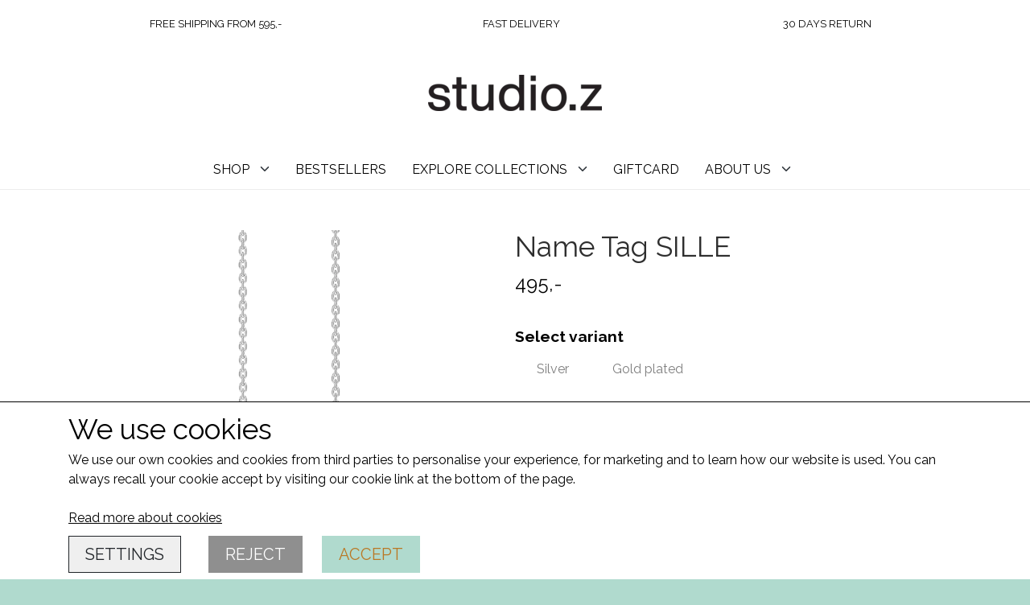

--- FILE ---
content_type: text/html; charset=UTF-8
request_url: https://www.studioz.dk/item/name-tag-sille
body_size: 19693
content:
<!DOCTYPE html>
<html lang="en-EU">
	<head><meta name="google-site-verification" content="36gn-rdtVO5YeGL2J18MAh8phyBkuPeISM5p6fqeH20" />
<meta name="google-site-verification" content="bH40kgDd8xXx0cl_4EzYtnuACb_d3-Wwapx2LCDGMUM" /><meta name="generator" content="ideal.shop"><meta charset="utf-8">
					<meta name="description" content="Name necklace from Studio Z Jewellery - make your own or find your name among the selection of 50 different names. A personalized piece of jewellery to delight yourself or a loved one.">
							<meta name="viewport" content="width=device-width, initial-scale=1">
				<meta property="og:type" content="website">
					<meta property="og:title" content="Name Tag SILLE | Studio Z">
					<meta property="og:image" content="https://cdn-main.ideal.shop/images/by_hash/ede91e442c2d776e8a958bb614a88273528a2fb1026a0d46267dd15cf141016e/1200-0/8120-SILLE.png">
					<meta property="og:url" content="https://www.studioz.dk/item/name-tag-sille">
					<meta property="og:image:width" content="737">
					<meta property="og:image:height" content="737">
				<meta property="og:locale" content="en-EU">
					<link rel="canonical" href="https://www.studioz.dk/item/name-tag-sille">
							<link 
	rel="alternate"
	hreflang="da-DK"
	href="https://www.studioz.dk/vare/name-tag-sille" />
<link 
	rel="alternate"
	hreflang="en"
	href="https://www.studioz.dk/item/name-tag-sille" />

				
	<link rel="shortcut icon" type="image/x-icon" href="https://cdn-main.ideal.shop/images/by_hash/005472f525c07eb2de07d3a4ae1811f485a0565a45e803da2f147fa0db60a1ec/180-180/Favoritikon_2025.png">
	<link rel="apple-touch-icon" href="https://cdn-main.ideal.shop/images/by_hash/005472f525c07eb2de07d3a4ae1811f485a0565a45e803da2f147fa0db60a1ec/180-180/Favoritikon_2025.png">
	<link rel="apple-touch-icon" sizes="57x57" href="https://cdn-main.ideal.shop/images/by_hash/005472f525c07eb2de07d3a4ae1811f485a0565a45e803da2f147fa0db60a1ec/57-57/Favoritikon_2025.png">
	<link rel="apple-touch-icon" sizes="60x60" href="https://cdn-main.ideal.shop/images/by_hash/005472f525c07eb2de07d3a4ae1811f485a0565a45e803da2f147fa0db60a1ec/60-60/Favoritikon_2025.png">
	<link rel="apple-touch-icon" sizes="72x72" href="https://cdn-main.ideal.shop/images/by_hash/005472f525c07eb2de07d3a4ae1811f485a0565a45e803da2f147fa0db60a1ec/72-72/Favoritikon_2025.png">
	<link rel="apple-touch-icon" sizes="76x76" href="https://cdn-main.ideal.shop/images/by_hash/005472f525c07eb2de07d3a4ae1811f485a0565a45e803da2f147fa0db60a1ec/76-76/Favoritikon_2025.png">
	<link rel="apple-touch-icon" sizes="114x114" href="https://cdn-main.ideal.shop/images/by_hash/005472f525c07eb2de07d3a4ae1811f485a0565a45e803da2f147fa0db60a1ec/114-114/Favoritikon_2025.png">
	<link rel="apple-touch-icon" sizes="180x180" href="https://cdn-main.ideal.shop/images/by_hash/005472f525c07eb2de07d3a4ae1811f485a0565a45e803da2f147fa0db60a1ec/180-180/Favoritikon_2025.png">
	<link rel="apple-touch-icon" sizes="228x228" href="https://cdn-main.ideal.shop/images/by_hash/005472f525c07eb2de07d3a4ae1811f485a0565a45e803da2f147fa0db60a1ec/228-228/Favoritikon_2025.png">
	
		<title>Name Tag SILLE | Studio Z</title>

				<style>
		@media screen and (min-width: 0px) and (max-width: 575px)
		{
			body.preload *{visibility: hidden; !important}
			body.preload #preload-spinner{display: block !important;}
		}
	
		@media screen and (min-width: 576px) and (max-width: 767px)
		{
			body.preload *{visibility: hidden; !important}
			body.preload #preload-spinner{display: block !important;}
		}
	
		@media screen and (min-width: 768px) and (max-width: 991px)
		{
			body.preload *{visibility: hidden; !important}
			body.preload #preload-spinner{display: block !important;}
		}
	
		@media screen and (min-width: 992px) and (max-width: 1199px)
		{
			body.preload *{visibility: hidden; !important}
			body.preload #preload-spinner{display: block !important;}
		}
	
		@media screen and (min-width: 1200px) and (max-width: 1399px)
		{
			body.preload *{visibility: hidden; !important}
			body.preload #preload-spinner{display: block !important;}
		}
	
		@media screen and (min-width: 1400px)
		{
			body.preload *{visibility: hidden; !important}
			body.preload #preload-spinner{display: block !important;}
		}
	</style>
		
		
		
		
				
		

					<link href="https://fonts.googleapis.com/css2?family=Barlow:ital,wght@0,400;0,700&family=Crimson%20Pro:ital,wght@0,400;0,700&family=Proza%20Libre:ital,wght@0,400;0,700&family=Raleway:ital,wght@0,400;0,700&family=STIX%20Two%20Text:ital,wght@0,400;0,700&display=swap" rel="stylesheet">
				<script>
	"use strict";
	const SITE_MODE								= 'live';
	const HTTP_RESPONSE_CODE_INITIAL_REQUEST	= 200;
	const DISPLAY_WITH_VAT 						= true;
	const BROWSER_BEST_COMPRESSION_SUPPORTED 	= 'br'; 	const CDN_RESOURCES_MOD_CHECK_HASH 			= 'c939f949c27b99d5'; 	const BASKET_MINIMAL_CHECKOUT 				= true;
	const HOW_TO_WRITE_PRICES 					= {"identifier":",-","identifier_position":"after","space_or_nospace":"nospace","decimals":"show-at-least-0","decimal_separator":",","thousands_separator":"."};
	const CDN_TO_USE_HOSTNAME					= 'cdn-main.ideal.shop';
	const CDN_LARGE_FILES_TO_USE_HOSTNAME		= 'cdn-main.ideal.shop';
	let POPSTATE_LAST_USED 						= performance.now();
	let HISTORY_NAVIGATION_LAST 				= performance.now();
	const MONTHS_TRANSLATED_ARRAY 				= {"1":"January","2":"February","3":"March","4":"April","5":"May","6":"June","7":"July","8":"August","9":"September","10":"October","11":"November","12":"December"};
	let CLIENT_CONNECTION_SPEED = 'slow';
	document.addEventListener('DOMContentLoaded', function(){
		if(performance.now() < 1250)
		{
			CLIENT_CONNECTION_SPEED = 'fast';
		}
	});if(typeof(GLOBAL_DEBUG_JS_USER_SCRIPT_ACTIVE) === "undefined")
	{
		var GLOBAL_DEBUG_JS_USER_SCRIPT_ACTIVE = false;
	}
</script>		<link href="https://cdn-main.ideal.shop/combined/css/by_name/00cb8a0ed31fb83f9d4a49085d0934fb6a1ea776b9a7de7207550d1765035703.min.br.css" rel="stylesheet" type="text/css" crossorigin>
<script type="text/javascript" src="https://cdn-main.ideal.shop/combined/js/by_name/2248aa300f713ea9d310ee93596ab9ae4205fdf57b182fa6c81acca7aaa62a26.min.br.js" crossorigin></script><script>
	window.dataLayer = window.dataLayer || [];
	function gtag(){dataLayer.push(arguments);}
	gtag('consent', 'default', {
		'ad_storage': 'denied',
		'ad_user_data': 'denied',
		'ad_personalization': 'denied',
		'analytics_storage': 'denied',
		'wait_for_update': 500
	});
</script>
<script async src="https://www.googletagmanager.com/gtag/js?id=G-JXKZVBL4MG"></script>
<script>
  "use strict";
  window.dataLayer = window.dataLayer || [];
  function gtag(){dataLayer.push(arguments);}
  gtag('js', new Date());
  	gtag('config', 'G-JXKZVBL4MG');	gtag('config', 'AW-10903060660');
</script>
		<script>
			!function(){if(!window.klaviyo){window._klOnsite=window._klOnsite||[];try{window.klaviyo=new Proxy({},{get:function(n,i){return"push"===i?function(){var n;(n=window._klOnsite).push.apply(n,arguments)}:function(){for(var n=arguments.length,o=new Array(n),w=0;w<n;w++)o[w]=arguments[w];var t="function"==typeof o[o.length-1]?o.pop():void 0,e=new Promise((function(n){window._klOnsite.push([i].concat(o,[function(i){t&&t(i),n(i)}]))}));return e}}})}catch(n){window.klaviyo=window.klaviyo||[],window.klaviyo.push=function(){var n;(n=window._klOnsite).push.apply(n,arguments)}}}}();		
		</script>
		
				
				
				
				
				
				
				
				
				
				
				
				
				
				
				
				
				
				
				
				
				
				
				
				
				
				
				
				
				
				
				
				
				
				
				
				
				
				
				
				
				
				
				
				
				
				
				
				
				
				
				
				
				
				
				
				
				
				
				
				
				
				
				
				
				
				
				
				
				
				
				
				
				
				
				
				
				
				
				
				
				
				
				
				
				
				
				
				
				
				
				
				
				
				
				
				
				
				
				
				
				
				
				
				
				
				
				
				
				
				
				
				
				
				
				
				
				
				
				
				
				
				
				
				
				
				
				
				<script src="https://cdn-main.ideal.shop/public_js/live/debug.min.br.js?m=c939f949c27b99d5" crossorigin></script>
		<link id="custom-css-stylesheet" href="https://cdn-main.ideal.shop/combined/css/live/3964/985ee10facbdb59e.min.br.css" rel="stylesheet" crossorigin>
		
<script id="custom-js-script">
	"use strict";
	window.addEventListener('load', function(){
		window._g_item_page_image_hover_zoom_type = 'disabled';window.chat_support_icon = 'bx:bx-chat';		
	});
</script>

<script type="text/javascript">
	"use strict";
	window.language_for_t = 'en-EU'; // Used for the function _t
	window.ss_build_timestamp = '351'; // Sending build timestamp to JS
	window._g_shop_currency_iso = 'dkk';
	window._g_site_mode = "live";
	window.dataLayer = window.dataLayer || []; // Making sure dataLayer exists
</script>
<style>

.item-page .characteristics .characteristic .title, .item-page .characteristics .characteristic .value {
padding: 5px 10px !important;
}

  /* Global */

  /* This makes sure the current language is aligned with the arrow  */
  .language-selector[data-type="flags"] .head {
    align-items: center;
  }

  /* This sets the title. There's some javascript that sets the title attribute on page load, else this wont work. */
  .language-selector[data-type="flags"] .head::before {
    content: attr(title)
  }

  /* This adds the arrow icon to the language dropdown */
  .language-selector[data-type="flags"] .head::after {
    background-image: url("data:image/svg+xml,%3csvg xmlns='http://www.w3.org/2000/svg' viewBox='0 0 16 16'%3e%3cpath fill='none' stroke='%23343a40' stroke-linecap='round' stroke-linejoin='round' stroke-width='2' d='M2 5l6 6 6-6'/%3e%3c/svg%3e");
    background-repeat: no-repeat;
    background-size: 12px;
    background-position: center center;
    content: "";
    display: inline-block;
    width: 12px;
    height: 12px;
    margin-left: 5px;
  }

  /* This removes the flag from the language selector */
  .language-selector[data-type="flags"] .head img {
    display: none;
  }

  /* Remove flags from the language selector dropdown */
  .language-selector[data-type="flags"] .dropdown .language img {
    display: none
  }

  /* Add the language name instead of flag in the dropdown */
  .language-selector[data-type="flags"] .dropdown .language::after {
    content: attr(title);
  }

  /* This removes the default arrow from the currency selector and adds the custom one */
  [data-module-block-type="mini_menu"] .currency-selector select {
    -moz-appearance: none;
    -webkit-appearance: none;
    appearance: none;
    background-image: url("data:image/svg+xml,%3csvg xmlns='http://www.w3.org/2000/svg' viewBox='0 0 16 16'%3e%3cpath fill='none' stroke='%23343a40' stroke-linecap='round' stroke-linejoin='round' stroke-width='2' d='M2 5l6 6 6-6'/%3e%3c/svg%3e") !important;
    background-repeat: no-repeat;
    background-size: 12px;
    background-position: center right;
    padding-right: 16px;
    background-color: transparent !important;
  }

  /* Top menu*/

  /* Add a new standard arrow down instead of default SVG icon */
  .ss-dropdown-indicator::after,
  .dropdown-mm-indicator::after {
    background-image: url("data:image/svg+xml,%3csvg xmlns='http://www.w3.org/2000/svg' viewBox='0 0 16 16'%3e%3cpath fill='none' stroke='%23343a40' stroke-linecap='round' stroke-linejoin='round' stroke-width='2' d='M2 5l6 6 6-6'/%3e%3c/svg%3e");
    background-repeat: no-repeat;
    background-size: 12px;
    background-position: center center;
    content: "";
    display: inline-block;
    width: 12px;
    height: 12px;
    margin-left: 5px;
  }

  /* Remove default SVG icon */
  .ss-dropdown-indicator svg,
  .dropdown-mm-indicator svg {
    display: none;
  }

  /* Category page */
  body[data-page-type="item_category"] {

    /* No border for filter dropdown and sorting dropdown */
    .category-filters,
    .category-item-sorting-dropdown {
      border: 0;
    }

    /* Make sorting dropdown width auto so it doesnt take up 100% width */
    .form-select.category-item-sorting-dropdown {
      width: auto;
    }

    /* No border for the 'show filters' button */
    .filters-show-button {
      border: 0;
    }

    @media screen and (max-width: 767.98px) {

      /* Make filter dropdown on mobile display block instead of default flex */
      .category-filters:has(.filters-show-button) {
        display: block;
      }

      .category-filters .filter,
      .category-filters .filter .title,
      .filters-show-button {
        text-align: left;
        padding-left: 0;
        width: fit-content;
      }

      .category-item-pagination-container.top .category-item-sorting-dropdown {
        margin-left: 0;
        padding-left: 0;
      }
    }

    /* Hide range filter inputs (sliders) */
    .category-filter-select-from,
    .category-filter-select-to {
      display: none;
    }

    /* Hide pagination area on top of the page */
    .category-item-pagination-container.top .pagination-area {
      display: none;
    }

    /* No border for pagination buttons in the bottom of the page */
    .category-item-pagination-container.bottom .page-numbers {
      border: 0;
    }

    /* Make filter dropdown title lighter */
    .category-filters .filter .title {
      font-weight: 400;
    }

    /* Remove SVG icons from filter dropdown */
    .category-filters .filter .title svg {
      display: none;
    }

    /* And add custom filter dropdown arrow */
    .category-filters .filter .title::after {
      background-image: url("data:image/svg+xml,%3csvg xmlns='http://www.w3.org/2000/svg' viewBox='0 0 16 16'%3e%3cpath fill='none' stroke='%23343a40' stroke-linecap='round' stroke-linejoin='round' stroke-width='2' d='M2 5l6 6 6-6'/%3e%3c/svg%3e");
      background-repeat: no-repeat;
      background-size: 12px;
      background-position: center center;
      content: "";
      display: inline-block;
      width: 12px;
      height: 12px;
      margin-left: 5px;
    }

    /* Remove SVG icons from pagination buttons */
    .page-numbers svg {
      display: none;
    }

    /* Next and Previous buttons on category pages */
    .page-numbers.next::after,
    .page-numbers.prev::before {
      background-image: url("data:image/svg+xml,%3csvg xmlns='http://www.w3.org/2000/svg' viewBox='0 0 16 16'%3e%3cpath fill='none' stroke='%23343a40' stroke-linecap='round' stroke-linejoin='round' stroke-width='2' d='M2 5l6 6 6-6'/%3e%3c/svg%3e");
      background-repeat: no-repeat;
      background-size: 12px;
      background-position: center center;
      content: "";
      display: inline-block;
      width: 12px;
      height: 12px;
    }

    .page-numbers.next::after {
      margin-left: 5px;
      transform: rotate(270deg);
    }

    .page-numbers.prev::before {
      margin-right: 5px;
      transform: rotate(90deg);
    }

  }

  /* Product page */
  body[data-page-type="item"] {

  .faq-box-arrow svg {
    display: none;
  }

  /* Add custom FAQ box arrow */
  .faq-box-arrow::after {
    background-image: url("data:image/svg+xml,%3csvg xmlns='http://www.w3.org/2000/svg' viewBox='0 0 16 16'%3e%3cpath fill='none' stroke='%23343a40' stroke-linecap='round' stroke-linejoin='round' stroke-width='2' d='M2 5l6 6 6-6'/%3e%3c/svg%3e");
    background-repeat: no-repeat;
    background-size: 12px;
    background-position: center;
    content: "";
    display: inline-block;
    width: 12px;
    height: 12px;
    transition: all 300ms ease;
    transform-origin: center;
  }

  .faq-box-arrow {
    transform: rotate(-90deg);
    transform-origin: center;
    display: grid;
    place-content: center;
    transition: all 300ms ease;
    padding: 0 !important;
  }

  .faq-box.active .faq-box-arrow {
    transform: rotate(0deg);
  }

    /* Remove SVG icons from Next and Previous buttons (these are only visible if coming from category page) */
    #item-previous-next-container svg {
      display: none;
    }

    /* Add custom Next and Previous svgs on the product page */
    #item-previous-next-container a:first-child::before,
    #item-previous-next-container a:last-child::after {
      background-image: url("data:image/svg+xml,%3csvg xmlns='http://www.w3.org/2000/svg' viewBox='0 0 16 16'%3e%3cpath fill='none' stroke='%23343a40' stroke-linecap='round' stroke-linejoin='round' stroke-width='2' d='M2 5l6 6 6-6'/%3e%3c/svg%3e");
      background-repeat: no-repeat;
      background-size: 12px;
      background-position: center;
      content: "";
      display: inline-block;
      width: 12px;
      height: 12px;
    }

    /* Previous button on product page */
    #item-previous-next-container a:first-child::before {
      margin-right: 5px;
      transform: rotate(90deg);
    }

    /* Next button on product page */
    #item-previous-next-container a:last-child::after {
      transform: rotate(270deg);
    }

    /* Display the tabs header in one line */
    .item-page .tabs-outer-container .tabs-header {
      display: flex;
      flex-direction: column;
    }

    /* Make the tab headers bigger */
    .item-page .tabs-outer-container .tabs-header .tab-header {
      font-size: 20px;
      padding-left: 0;
      margin-left: 0;
      position: relative;
    }

    .item-page .tabs-outer-container .tabs-header:has(.tab-header:nth-child(n+2)) .tab-header::after {
      content: "+";
      position: absolute;
      right: 5px;
      top: 50%;
      transform: translateY(-50%);
    }

    .item-page .tabs-outer-container .tabs-header:has(.tab-header:nth-child(n+2)) .tab-header.active::after {
      content: "-";
    }

    .tab-header:not(.active) {
      border-bottom: 1px solid lightgray;
    }

    /* Customize the tab body content */
    .item-page .tabs-outer-container .tabs-body {
      display: none;
    }

    .tab-body {
      display: none;
    }

    .tab-body.active {
      display: block;
      border-bottom: 1px solid lightgray;
      padding-bottom: 1rem;
    }

    .option-group-checkbox-container .form-check-input:checked {
      background-color: white;
      border-color: black;
    }

    .option-group-checkbox-container .form-check-input:checked[type="checkbox"] {
      background-image: url("data:image/svg+xml,%3csvg xmlns='http://www.w3.org/2000/svg' viewBox='0 0 20 20'%3e%3cpath fill='none' stroke='black' stroke-linecap='round' stroke-linejoin='round' stroke-width='1' d='M6 10l3 3l6-6'/%3e%3c/svg%3e") !important;
    }

    @media screen and (max-width: 767.98px) {
      .item-page .characteristics .characteristic {
        display: grid;
        grid-template-columns: 1fr 1fr;
      }
    }

  }

  body[data-page-type="basket"] {

    /* Remove the border from the items in the basket */
    .card-basket {
      border: 0;
    }

    .card-header {
      border-color: #efefef;
    }

    /* Make the basket titles lighter */
    .card-basket .card-header>div:nth-of-type(1) {
      font-weight: 400;
    }

    /* Make the basket items white and add a bottom border. Normally every 2nd tr was gray */
    #basket-items-table tr {
      background-color: white !important;
      border-bottom: 1px solid #efefef;
    }

    /* Make the basket headers white and make the text lighter */
    #basket-items-table th {
      background-color: white !important;
      font-weight: 400;
    }

    /* Remove the border */
    #basket-items-table th:nth-of-type(2),
    #basket-items-table td:nth-of-type(2) {
      border: 0;
    }

    /* Customize the quantity column */
    .basket-items-quantity-container {
      text-align: center;
      font-weight: 400;
      cursor: pointer;
      display: flex;
      flex-direction: row-reverse;
      align-items: center;
      border: 1px solid #efefef;
      border-radius: 4px;
      position: relative;
    }

    .basket-items-quantity-container:not(:has([data-icon="fa:plus"])) {
      padding: 15px 0;
    }

    .basket-items-quantity-container:not(:has([data-icon="fa:plus"]))::after {
      content: "-";
      position: absolute;
      pointer-events: none;
      left: 50%;
      transform: translateX(-50%);
    }

    .basket-items-quantity-container:has([data-icon="fa:plus"])::after {
      content: "+";
      position: absolute;
      right: 10px;
      width: 10px;
      pointer-events: none;
    }

    .basket-items-quantity-container:has([data-icon="fa:plus"])::before {
      content: "-";
      position: absolute;
      left: 10px;
      width: 10px;
      pointer-events: none;
    }

    /* Customize the icon */
    .basket-items-quantity-container .icon {
      font-size: .6em;
      padding: .5em 0;
      opacity: 0;
    }

    /* Remove the border from the quantity input */
    .basket-items-quantity-container .quantity {
      border: 0;
      margin: 0;
    }

    /* Make the basket item titles lighter */
    .basket-item-info .title {
      font-weight: 400;
    }

    /* Remove the border from the totals divider and set the bg to white */
    #basket-items-totals-divider {
      border: 0;
      background-color: white;
    }

    /* Set the totals container bg to white */
    #basket-items-totals-container {
      background-color: white;
    }

    /* On mobile, display the basket item image/name in one line */
    @media screen and (max-width: 991.98px) {
      .basket-item-container {
        align-items: flex-start;
        flex-direction: row;
        align-items: center;
      }

      /* Set the max width of the image */
      .basket-item-image {
        max-width: 70px;
      }

      /* Make sure the image is responsive */
      .basket-item-image img {
        max-width: 100%
      }
    }
  }

/* Change arrows in carrousel + productlist modules (design redigering)  */


.list-navigation-arrows.left svg,
.list-navigation-arrows.right svg,
.carousel-control-prev svg,
.carousel-control-next svg {
  display: none;
}

.list-navigation-arrows.left::after,
.list-navigation-arrows.right::after,
.carousel-control-prev::after,
.carousel-control-next::after {
  background-image: url("data:image/svg+xml,%3csvg xmlns='http://www.w3.org/2000/svg' viewBox='0 0 16 16'%3e%3cpath fill='none' stroke='%23343a40' stroke-linecap='round' stroke-linejoin='round' stroke-width='2' d='M2 5l6 6 6-6'/%3e%3c/svg%3e");
  background-repeat: no-repeat;
  background-size: 20px;
  background-position: center center;
  content: "";
  display: inline-block;
  width: 20px;
  height: 20px;
}

.list-navigation-arrows.right::after,
.carousel-control-next::after {
  transform: rotate(270deg);
}

.list-navigation-arrows.left::after,
.carousel-control-prev::after {
  transform: rotate(90deg);
}

</style>


<style>
.item-page .item-main-data .item-variant-title
{
display:none;
}
</style>

<style>

    @media only screen and (max-width: 767.98px) {
        .mobil-4-stks.module-block.image-collection[data-images-per-row-desktop="4"] {
            .images-outer-container {
                align-items: center;
                gap: 10px;
                margin: 0 !important;

                .image-container {
                    margin: 0 !important;
                    padding: 0 !important;
                    width: calc(25% - 8px) !important;

                    .text {
                        max-width: 100% !important;
                        padding: 5px !important;
font-size: 10px !important;
                    }
                }
            }
        }
    }

</style>


<script type="text/javascript" src="//widget.trustpilot.com/bootstrap/v5/tp.widget.bootstrap.min.js" async=""></script>


<meta name="facebook-domain-verification" content="8djpoea7rf2h7pfgdapvmjh0jabaq0">
<meta name="p:domain_verify" content="52cc23e337050528d24c2dcf7fa27d81">




<style>
.lightgallery-image-thumbnail img,
.lightgallery-image-thumbnail img:hover,
.lightgallery-image-thumbnail.active img
{
filter: none !important;
}
</style>

<script src="https://tag.heylink.com/f5953455-35ea-471c-84f2-d29378efef2d/script.js" defer=""></script>

<script type="application/javascript" src="https://storage.googleapis.com/gowish-button-prod/js/gowish-iframe.js" id="gowish-iframescript" defer=""></script>
<link rel="stylesheet" href="https://storage.googleapis.com/gowish-button-prod/css/gowish-iframe.css">

<script>
GLOBAL_DEBUG_JS_USER_SCRIPT_ACTIVE = true;
window.addEventListener('_saas_site_event', function(event){
	var detail = event.detail;
	if(detail.type === 'view_content' && !detail.has_variants)
	{
		setTimeout(function(){
			if(document.getElementsByClassName('item-quantity-and-buy-button-container')[0])
			{
				const gowish_div = document.createElement("div");
				const gowish_button = document.createElement("button");
				gowish_button.innerText = 'Tilføj til Ønskeskyen';
				gowish_button.className = 'gowish-btn';
				gowish_button.id = 'gowishBlueButton';
				gowish_div.appendChild(gowish_button);
				const buyContainer = document.getElementsByClassName('item-quantity-and-buy-button-container')[0];
buyContainer.parentElement.insertBefore(gowish_div, buyContainer.nextSibling);
			}
		}, 1);
	}
});
GLOBAL_DEBUG_JS_USER_SCRIPT_ACTIVE = false;</script>
<style>
.gowish-btn {
    font-family: inherit !important;
    text-transform: none !important;
    background-color: transparent !important;
    color: black !important;
    background-image: url("https://inspiration.onskeskyen.dk/wp-content/uploads/2023/06/h2o_cloud.svg") !important;
}
</style>


<style>
.item-page .item-quantity-selector-container
{
display:none !important;
}
</style>


<script>
GLOBAL_DEBUG_JS_USER_SCRIPT_ACTIVE = true;
gtag('event', 'conversion_event_add_to_cart', {
    // <event_parameters>
  });
GLOBAL_DEBUG_JS_USER_SCRIPT_ACTIVE = false;</script>


<script>
GLOBAL_DEBUG_JS_USER_SCRIPT_ACTIVE = true;
gtag('event', 'conversion_event_begin_checkout', {
    // <event_parameters>
  });
GLOBAL_DEBUG_JS_USER_SCRIPT_ACTIVE = false;</script>
		<script type="text/javascript">
			'use strict';
			window.addEventListener('_cookies_functional_accepted', function(){
				dynamically_inject_code(base64_decode('PG1ldGEgbmFtZT0iZmFjZWJvb2stZG9tYWluLXZlcmlmaWNhdGlvbiIgY29udGVudD0iOGRqcG9lYTdyZjJoN3BmZ2RhcHZtamgwamFiYXEwIiAvPg=='), 'head');
			});
		</script>
		
		<script type="text/javascript">
			'use strict';
			window.addEventListener('_cookies_statistics_accepted', function(){
				
		dataLayer.push({'cookies_statistics_accepted' : '1'});
	dynamically_inject_code(base64_decode('PG1ldGEgbmFtZT0iZmFjZWJvb2stZG9tYWluLXZlcmlmaWNhdGlvbiIgY29udGVudD0iOGRqcG9lYTdyZjJoN3BmZ2RhcHZtamgwamFiYXEwIiAvPg=='), 'head');
			});
		</script>
		
		<script type="text/javascript">
			'use strict';
			window.addEventListener('_cookies_marketing_accepted', function(){
				
		dataLayer.push({'cookies_marketing_accepted' : '1'});
	dynamically_inject_code(base64_decode('CgkJPHNjcmlwdCBzcmM9Imh0dHBzOi8vc3RhdGljLmtsYXZpeW8uY29tL29uc2l0ZS9qcy9rbGF2aXlvLmpzP2NvbXBhbnlfaWQ9VExxVmpQIiBhc3luYyBjcm9zc29yaWdpbj48L3NjcmlwdD4KCQk='), 'head');dynamically_inject_code(base64_decode('PG1ldGEgbmFtZT0iZmFjZWJvb2stZG9tYWluLXZlcmlmaWNhdGlvbiIgY29udGVudD0iOGRqcG9lYTdyZjJoN3BmZ2RhcHZtamgwamFiYXEwIiAvPg=='), 'head');
			});
		</script>
		
		<script type="text/javascript">
			'use strict';
			window.addEventListener('_cookies_statistics_and_marketing_accepted', function(){
				dynamically_inject_code(base64_decode('PHNjcmlwdD4KCQkhZnVuY3Rpb24oZixiLGUsdixuLHQscyl7aWYoZi5mYnEpcmV0dXJuO249Zi5mYnE9ZnVuY3Rpb24oKXtuLmNhbGxNZXRob2Q/[base64]'), 'head');dynamically_inject_code(base64_decode('[base64]/[base64]'), 'head');dynamically_inject_code(base64_decode('[base64]'), 'head');
			});
		</script>
		

				






	<script type="text/javascript">
		"use strict";
		var translated_public_texts_json = {};
	</script>
	
	<script src="/js/lang_public/3964/translate-en-EU.js?t=1765957317" type="text/javascript" data-combine="0"></script>
	
		
		
		
		
		
		
		
		
		
		
		
		
		
		
		

				
		

										
			
			
			
			
			
			
			
			
			

						
			
			
			
			
			
			
			
			

						
			
			
		
										
			
			
			
			

			
			
			
			
			
			
			
			
			
			
			

			
					</head>
	<body class="preload" data-top-menu-fixed="standard" data-page-type="item" data-page-id="420310" data-breadcrumbs="1">
		
		<div id="preload-spinner" style="display: none; position: absolute; top: 50%; left: 50%; transform: translateY(-50%) translateX(-50%); filter: drop-shadow(0 0 5px #FFFFFF);">
			<svg xmlns="http://www.w3.org/2000/svg" xmlns:xlink="http://www.w3.org/1999/xlink" width="200px" height="200px" viewBox="0 0 100 100" preserveAspectRatio="xMidYMid">
				<path d="M10 50A40 40 0 0 0 90 50A40 42 0 0 1 10 50" fill="#b2b3b6" stroke="none" style="visibility: visible;">
					<animateTransform attributeName="transform" type="rotate" dur="1s" repeatCount="indefinite" keyTimes="0;1" values="0 50 51;360 50 51"></animateTransform>
				</path>
			</svg>
		</div>
	
		
<div id="elements-fixed-to-top">
	<div class="fixed-elements">
				<div id="header_warning_div" style="display: none;"></div>
			</div>
	<div class="space-for-the-fixed-elements"></div>
</div>
	<div class="topbar-above"><div class="section-in-main-container"
	data-module-block-id="151002"
	data-module-block-type="usp"
	data-module-block-available-sizes=""
	data-module-block-columns=""
	data-module-block-columns-extra-data=""
	data-intersection-callback="module_block_usp_setup"
	 data-lazy-load-elements="1"
	
>
	<div class="module-block usp container">
				<div class="usp-boxes-container" data-elements-per-row="3" data-icon-position="left">
														<div class="usp-box has-title has-icon" data-usp-id="25662">
																									<div class="usp-box-icon">
								<i class="iconify-inline icon" data-icon="fa:check-circle"></i>
							</div>
													<div class="usp-box-title-and-text-container">
															<div class="usp-box-title">
									FREE SHIPPING FROM 595,-
								</div>
							
														</div>
									</div>
															<div class="usp-box has-title has-icon" data-usp-id="32932">
																									<div class="usp-box-icon">
								<i class="iconify-inline icon" data-icon="fa:truck"></i>
							</div>
													<div class="usp-box-title-and-text-container">
															<div class="usp-box-title">
									FAST DELIVERY
								</div>
							
														</div>
									</div>
															<div class="usp-box has-title has-icon" data-usp-id="32933">
																									<div class="usp-box-icon">
								<i class="iconify-inline icon" data-icon="fa:retweet"></i>
							</div>
													<div class="usp-box-title-and-text-container">
															<div class="usp-box-title">
									30 DAYS RETURN
								</div>
							
														</div>
									</div>
									</div>

			</div>
</div></div>
		<header data-overlap-carousel="0">
	<div class="logo-search-basket-outer-container">
		<div class="container logo-search-basket-container">
			<div class="mobile-toggler-container">
														<div class="mobile-menu-toggler">
						<div class="nav-toggle-nice"><span></span><span></span><span></span></div>
						<div class="text">MENU</div>
					</div>
							</div>

			<div class="header-brand has-image header-brand-margin" data-fttc-allow-width-growth="1">
				<a href="/">
											<img
							title="Studio Z"
							src="https://cdn-main.ideal.shop/images/by_hash/12cc6f1fa2a98091f21f9e9f2c2451bfbc7ced392535fd5f8ee7325ef6d3e7c7/0-45/Studio_Z_logo_2025.png"
							srcset="https://cdn-main.ideal.shop/images/by_hash/12cc6f1fa2a98091f21f9e9f2c2451bfbc7ced392535fd5f8ee7325ef6d3e7c7/0-45/Studio_Z_logo_2025.png 1x, https://cdn-main.ideal.shop/images/by_hash/12cc6f1fa2a98091f21f9e9f2c2451bfbc7ced392535fd5f8ee7325ef6d3e7c7/0-90/Studio_Z_logo_2025.png 2x, https://cdn-main.ideal.shop/images/by_hash/12cc6f1fa2a98091f21f9e9f2c2451bfbc7ced392535fd5f8ee7325ef6d3e7c7/0-135/Studio_Z_logo_2025.png 3x, https://cdn-main.ideal.shop/images/by_hash/12cc6f1fa2a98091f21f9e9f2c2451bfbc7ced392535fd5f8ee7325ef6d3e7c7/0-180/Studio_Z_logo_2025.png 4x"
							fetchpriority="high"
							
						>
									</a>
			</div>

			<div class="header-right-side">

								
								
				<div class="frontpage-search-icon-container">
					<span class="iconify search-icon" onclick="content_search_toggle();" data-icon="fa:search"></span>
				</div>

									<div class="basket-icon-outer-container">
						<a href="/basket" class="allow-propagation" aria-label="Go to basket">
															<div class="basket-amount"></div>
														<div class="basket-icon-inner-container">
								<span class="iconify basket-icon shopping-basket-icon" data-icon="bi:bag"></span>
								<div class="basket-badge"></div>
							</div>
						</a>
					</div>
							</div>

			<div id="minimal-checkout-back-button-container">
				<a href="/">Back to the webshop</a>
			</div>
		</div>
	</div>

	<div id="top-menu-container">
		<div class="nav-menu-outer container p-0">
			<nav class="nav-menu-desktop center">
				<div class="dropdown-mm">
					<div class="dropdown-mm-btn">SHOP<div class="dropdown-mm-indicator">
							<i class="iconify-inline" data-icon="fa:caret-down"></i>
						</div>
					</div>
					<div class="dropdown-mm-content">
						<div class="columns">
							<div class="column">
							
									<a
										href="/category/earrings"
										
										data-roadmap-module="items"
										data-roadmap-action="category"
									>
										EARRINGS
									</a>
									<a
										href="/category/necklaces"
										
										data-roadmap-module="items"
										data-roadmap-action="category"
									>
										NECKLACES
									</a>
									<a
										href="/category/bracelets"
										
										data-roadmap-module="items"
										data-roadmap-action="category"
									>
										BRACELETS
									</a>
									<a
										href="/category/rings"
										
										data-roadmap-module="items"
										data-roadmap-action="category"
									>
										RINGS
									</a>
									<a
										href="/category/hair-accessories-and-styling"
										
										data-roadmap-module="items"
										data-roadmap-action="category"
									>
										Accessories
									</a>
						</div>
										<div class="column"><div class="header has-link">
												<a
													href="/category/all-jewellery"
													
													data-roadmap-module="items"
													data-roadmap-action="category"
												>
													ALL JEWELLERY
												</a>
											</div><a
													href="/category/bestsellers"
													
													data-roadmap-module="items"
													data-roadmap-action="category"
												>
													- Basics
												</a><a
													href="/category/golden"
													
													data-roadmap-module="items"
													data-roadmap-action="category"
												>
													- Golden
												</a><a
													href="/category/silver"
													
													data-roadmap-module="items"
													data-roadmap-action="category"
												>
													- Silver
												</a>
										</div>
						</div>
					</div>
				</div><a
				href="/en/category/bestsellers"
				
				data-roadmap-module="items"
				data-roadmap-action="category"
				
			>
				Bestsellers
			</a><div class="dropdown-mm">
					<div class="dropdown-mm-btn">Explore Collections<div class="dropdown-mm-indicator">
							<i class="iconify-inline" data-icon="fa:caret-down"></i>
						</div>
					</div>
					<div class="dropdown-mm-content">
						<div class="columns">
							<div class="column">
							
									<a
										href="/category/icey-collection"
										
										data-roadmap-module="items"
										data-roadmap-action="category"
									>
										ICEY Collection
									</a>
									<a
										href="/category/hot-summer-earring-drop"
										
										data-roadmap-module="items"
										data-roadmap-action="category"
									>
										HOT SUMMER EARRING DROP
									</a>
									<a
										href="/category/treasure-the-sea-collection"
										
										data-roadmap-module="items"
										data-roadmap-action="category"
									>
										Treasure the Sea Collection
									</a>
									<a
										href="/category/celestial-collection"
										
										data-roadmap-module="items"
										data-roadmap-action="category"
									>
										Celestial Collection
									</a>
									<a
										href="/category/name-tags"
										
										data-roadmap-module="items"
										data-roadmap-action="category"
									>
										Name Tags
									</a>
									<a
										href="/category/limited-editions"
										
										data-roadmap-module="items"
										data-roadmap-action="category"
									>
										Limited editions
									</a>
						</div>
						</div>
					</div>
				</div><a
				href="/item/giftcard"
				
				data-roadmap-module="items"
				data-roadmap-action="item"
				
			>
				Giftcard
			</a><div class="dropdown-mm">
					<div class="dropdown-mm-btn">About us<div class="dropdown-mm-indicator">
							<i class="iconify-inline" data-icon="fa:caret-down"></i>
						</div>
					</div>
					<div class="dropdown-mm-content">
						<div class="columns">
							<div class="column">
							
									<a
										href="/about-us"
										
										data-roadmap-module="pages"
										data-roadmap-action="page"
									>
										About me - Sara Ziegler
									</a>
									<a
										href="/en/care-guide"
										
										data-roadmap-module="pages"
										data-roadmap-action="page"
									>
										Care Guide
									</a>
									<a
										href="/find-a-studio-z-dealer-near-you"
										
										data-roadmap-module="pages"
										data-roadmap-action="page"
									>
										Dealerships
									</a>
									<a
										href="/catalog"
										
										data-roadmap-module="pages"
										data-roadmap-action="page"
									>
										Catalog
									</a>
						</div>
						</div>
					</div>
				</div><a
				href="https://www.instagram.com/studioz.jewellery/"
				target="_blank"
				data-roadmap-module=""
				data-roadmap-action=""
				
			>
				<i class="iconify-inline" data-icon="fa:instagram"></i>
			</a>			</nav>
		</div>
		<div class="container p-0 nav-menu-mobile-outer-container">
			<nav class="nav-menu-mobile">
				<div class="nav-menu-mobile-inner-container">
					<div class="ss-nav-item">
							<div class="ss-nav-actions ss-dropdown-toggle ss-level-0">
															<a href="#">SHOP</a>
																						<div class="ss-dropdown-indicator">
									<i class="ss-dropdown-indicator-icon iconify" data-icon="fa:chevron-down"></i>
								</div>
														</div>

							<div class="ss-dropdown-menu-outer">
								<div class="ss-dropdown-item ss-dropdown-toggle ss-level-1">
													<a
								href="/category/all-jewellery"
								
								data-roadmap-module="items"
								data-roadmap-action="category"
							>
								ALL JEWELLERY
							</a>
																			<div class="ss-dropdown-indicator">
								<i class="ss-dropdown-indicator-icon iconify" data-icon="fa:chevron-down"></i>
							</div>
												</div>
						<div class="ss-dropdown-menu">
												<div class="ss-dropdown-item ss-level-2">
						<a
							href="/category/bestsellers"
							
							data-roadmap-module="items"
							data-roadmap-action="category"
						>
							- Basics
						</a>
					</div>					<div class="ss-dropdown-item ss-level-2">
						<a
							href="/category/golden"
							
							data-roadmap-module="items"
							data-roadmap-action="category"
						>
							- Golden
						</a>
					</div>					<div class="ss-dropdown-item ss-level-2">
						<a
							href="/category/silver"
							
							data-roadmap-module="items"
							data-roadmap-action="category"
						>
							- Silver
						</a>
					</div>
						</div>					<div class="ss-dropdown-item ss-level-1">
						<a
							href="/category/earrings"
							
							data-roadmap-module="items"
							data-roadmap-action="category"
						>
							EARRINGS
						</a>
					</div>					<div class="ss-dropdown-item ss-level-1">
						<a
							href="/category/necklaces"
							
							data-roadmap-module="items"
							data-roadmap-action="category"
						>
							NECKLACES
						</a>
					</div>					<div class="ss-dropdown-item ss-level-1">
						<a
							href="/category/bracelets"
							
							data-roadmap-module="items"
							data-roadmap-action="category"
						>
							BRACELETS
						</a>
					</div>					<div class="ss-dropdown-item ss-level-1">
						<a
							href="/category/rings"
							
							data-roadmap-module="items"
							data-roadmap-action="category"
						>
							RINGS
						</a>
					</div>					<div class="ss-dropdown-item ss-level-1">
						<a
							href="/category/hair-accessories-and-styling"
							
							data-roadmap-module="items"
							data-roadmap-action="category"
						>
							Accessories
						</a>
					</div>
							</div>
						</div><div class="ss-nav-item">
						<div class="ss-nav-actions ss-level-0">
							<a
								href="/en/category/bestsellers"
								
								data-roadmap-module="items"
								data-roadmap-action="category"
								
							>
								Bestsellers
							</a>
						</div>
					</div><div class="ss-nav-item">
							<div class="ss-nav-actions ss-dropdown-toggle ss-level-0">
															<a href="#">Explore Collections</a>
																						<div class="ss-dropdown-indicator">
									<i class="ss-dropdown-indicator-icon iconify" data-icon="fa:chevron-down"></i>
								</div>
														</div>

							<div class="ss-dropdown-menu-outer">
													<div class="ss-dropdown-item ss-level-1">
						<a
							href="/category/icey-collection"
							
							data-roadmap-module="items"
							data-roadmap-action="category"
						>
							ICEY Collection
						</a>
					</div>					<div class="ss-dropdown-item ss-level-1">
						<a
							href="/category/hot-summer-earring-drop"
							
							data-roadmap-module="items"
							data-roadmap-action="category"
						>
							HOT SUMMER EARRING DROP
						</a>
					</div>					<div class="ss-dropdown-item ss-level-1">
						<a
							href="/category/treasure-the-sea-collection"
							
							data-roadmap-module="items"
							data-roadmap-action="category"
						>
							Treasure the Sea Collection
						</a>
					</div>					<div class="ss-dropdown-item ss-level-1">
						<a
							href="/category/celestial-collection"
							
							data-roadmap-module="items"
							data-roadmap-action="category"
						>
							Celestial Collection
						</a>
					</div>					<div class="ss-dropdown-item ss-level-1">
						<a
							href="/category/name-tags"
							
							data-roadmap-module="items"
							data-roadmap-action="category"
						>
							Name Tags
						</a>
					</div>					<div class="ss-dropdown-item ss-level-1">
						<a
							href="/category/limited-editions"
							
							data-roadmap-module="items"
							data-roadmap-action="category"
						>
							Limited editions
						</a>
					</div>
							</div>
						</div><div class="ss-nav-item">
						<div class="ss-nav-actions ss-level-0">
							<a
								href="/item/giftcard"
								
								data-roadmap-module="items"
								data-roadmap-action="item"
								
							>
								Giftcard
							</a>
						</div>
					</div><div class="ss-nav-item">
							<div class="ss-nav-actions ss-dropdown-toggle ss-level-0">
															<a href="#">About us</a>
																						<div class="ss-dropdown-indicator">
									<i class="ss-dropdown-indicator-icon iconify" data-icon="fa:chevron-down"></i>
								</div>
														</div>

							<div class="ss-dropdown-menu-outer">
													<div class="ss-dropdown-item ss-level-1">
						<a
							href="/about-us"
							
							data-roadmap-module="pages"
							data-roadmap-action="page"
						>
							About me - Sara Ziegler
						</a>
					</div>					<div class="ss-dropdown-item ss-level-1">
						<a
							href="/en/care-guide"
							
							data-roadmap-module="pages"
							data-roadmap-action="page"
						>
							Care Guide
						</a>
					</div>					<div class="ss-dropdown-item ss-level-1">
						<a
							href="/find-a-studio-z-dealer-near-you"
							
							data-roadmap-module="pages"
							data-roadmap-action="page"
						>
							Dealerships
						</a>
					</div>					<div class="ss-dropdown-item ss-level-1">
						<a
							href="/catalog"
							
							data-roadmap-module="pages"
							data-roadmap-action="page"
						>
							Catalog
						</a>
					</div>
							</div>
						</div><div class="ss-nav-item">
						<div class="ss-nav-actions ss-level-0">
							<a
								href="https://www.instagram.com/studioz.jewellery/"
								target="_blank"
								data-roadmap-module=""
								data-roadmap-action=""
								
							>
								<i class="iconify-inline" data-icon="fa:instagram"></i>
							</a>
						</div>
					</div>				</div>
			</nav>
		</div>
	</div>
	<div id="header-box-shadow"></div>
</header>


		<div id="container-main-content" role="main">
			
			<div class="section-in-main-container breadcrumbs-outer-container">
				<div class="container"><script type="application/ld+json">{"@context":"https:\/\/schema.org","@type":"BreadcrumbList","itemListElement":[{"@type":"ListItem","position":1,"name":"Frontpage","item":"https:\/\/www.studioz.dk\/"},{"@type":"ListItem","position":2,"name":"Name Tags","item":"https:\/\/www.studioz.dk\/category\/name-tags"},{"@type":"ListItem","position":3,"name":"Name Tag SILLE"}]}</script></div>
			</div>
		
	<div class="section-in-main-container item-page-outer-container">
		<div class="container">


<div class="item-page"
	data-item-id="420310"
	data-variant-id="0"
	data-has-variants="1"
	data-has-images="1"
	data-price-for-one-with-vat="495"
	data-price-for-one-without-vat="396.00"
	
>

	<div class="row item-main-data">
		<div class="item-images-outer-container col-12 col-sm-4 pe-sm-3 col-md-4 pe-md-3 col-lg-6 pe-lg-3 col-xl-6 pe-xl-3 col-xxl-6 pe-xxl-3">
											<div id="item-lightgallery-container">
										<div id="items-main-image-container" class="col-12" data-large-image-max-height="400">
						<img
							src="https://cdn-main.ideal.shop/images/by_hash/ede91e442c2d776e8a958bb614a88273528a2fb1026a0d46267dd15cf141016e/432-0/8120-SILLE.png"
							id="items-main-image" alt="Name Tag Necklace Sille - necklace with name - name necklace in sterling silver">
					</div>
																	<div id="items-thumbnails-container">
															<div class="lightgallery-image-thumbnail active fit"
									data-image-index="0"><img src="https://cdn-main.ideal.shop/images/by_hash/ede91e442c2d776e8a958bb614a88273528a2fb1026a0d46267dd15cf141016e/120-0/8120-SILLE.png" data-image-id="2177209" alt="Name Tag Necklace Sille - necklace with name - name necklace in sterling silver"></div>
															<div class="lightgallery-image-thumbnail fit"
									data-image-index="1"><img src="https://cdn-main.ideal.shop/images/by_hash/fa9377378d713aff7b29873288449a8481adacaafaee2306fe320b6311ec3f58/120-0/8220-SILLE.png" data-image-id="2177210" alt="Name Tag Necklace Sille - necklace with name - name necklace in gold plated sterling silver"></div>
													</div>
						<div id="items-thumbnails-see-more-button">
							<button class="btn btn-sm btn-outline-secondary">See more images</button>
						</div>
						<div id="items-thumbnails-see-less-button">
							<button class="btn btn-sm btn-outline-secondary">See fewer images</button>
						</div>
									</div>
					</div>

		<div class="item-main-info-container col-12 col-sm-8 col-md-8 col-lg-6 col-xl-6 col-xxl-6">
			<h1 class="item-title">Name Tag SILLE</h1>								<div class="item-price">
				495,-
							</div>			
<div class="separator"></div>			<div class="item-variant-groups" data-main-item-path="item/name-tag-sille">
													<div class="item-variant-group">
					<div class="item-variant-group-header">Select variant</div>
															<div class="item-variant-group-box-container">
																					
																								
								<a
									href="/item/name-tag-sille/Silver"
									class="item-variant-group-box"
									data-variant-id="296429"
									data-first-image-hash="ede91e442c2d776e8a958bb614a88273528a2fb1026a0d46267dd15cf141016e"
								>
																			Silver
																	</a>
																												
																								
								<a
									href="/item/name-tag-sille/Gold-plated"
									class="item-variant-group-box"
									data-variant-id="296430"
									data-first-image-hash="fa9377378d713aff7b29873288449a8481adacaafaee2306fe320b6311ec3f58"
								>
																			Gold plated
																	</a>
																		</div>
				</div>
													</div>
	<div class="separator"></div>
						<div class="item-quantity-and-buy-button-container">
			<div class="item-quantity-selector-container">
				<button type="button" role="button" class="item-quantity-selector-less" aria-label="Reduce quantity added to basket">&minus;</button>
				<input type="number" class="item-quantity-selector-input" id="basket_add_quantity" min="1" aria-label="Enter quantity to add to basket" value="1">
				<button type="button" role="button" class="item-quantity-selector-more" aria-label="Increase quantity added to basket">&plus;</button>
			</div>

			<div class="item-buy-button-container">
														<button type="button" role="button" class="item-buy-button item-has-active-variants">Add to cart</button>
							</div>
		</div>
	<div class="separator"></div><div class="section-in-main-container"
	data-module-block-id="207825"
	data-module-block-type="text"
	data-module-block-available-sizes=""
	data-module-block-columns=""
	data-module-block-columns-extra-data=""
	 data-lazy-load-elements="1"
	data-intersection-callback="text_block_setup"
	
>
	<div
		class="module-block container text-block"
		data-mobile-vertical-position="top"
		data-desktop-horizontal-position="right"
		data-image-border-radius-50-percent="0"
		data-desktop-size="30"
		data-image-text-relation="standard"
		
	>
		<div class="text-block-inner-container">
									<div class="content">
								<div class="text-content"><hr></div>
							</div>

					</div>
	</div>
</div>

<div class="item-description-short-container">
	<div class="item-description-short"><p><i>SILLE Name Tag</i> in silver or silver plated in 18 ct. gold.</p><p>Our name necklaces make the perfect everyday companion. We have created the chains in a simple and fashionable look that can be worn alone or as a nice detail with your other chains. The lettering itself is organic and feminine which makes it suitable for any occasion.</p><p>The chain can be adjusted in length from 40-45 cm cm.</p><p>Explore our permanent selection of 50 different names or <i><a href="https://studio-2021.ideal.shop/Make-your-own-Name-Tag">custom make</a></i> your own chain with your very own text or name. Perfect for a personalised gift for the one you love.</p><p></p></div>
	<div class="item-description-short-read-more-button">
		<button class="btn btn-sm btn-outline-secondary">Read more</button>
	</div>
	<div class="item-description-short-read-less-button">
		<button class="btn btn-sm btn-outline-secondary">Read less</button>
	</div>
</div><div class="section-in-main-container"
	data-module-block-id="200998"
	data-module-block-type="faq"
	data-module-block-available-sizes=""
	data-module-block-columns=""
	data-module-block-columns-extra-data=""
	 data-lazy-load-elements="1"
	data-intersection-callback="module_block_faq_setup"
	
>
	<div class="module-block faq container">
		<div class="faq-boxes-container">
							<div class="faq-box" data-faq-id="6731">
					<div class="faq-box-title-container">
						<div class="faq-box-title">Short description</div>
						<div class="faq-box-arrow"><i class="iconify" data-icon="fa:chevron-down" data-rotate="315"></i></div>
					</div>
					<div class="faq-box-text">
						<p><br></p>

					</div>
				</div>
							<div class="faq-box" data-faq-id="6724">
					<div class="faq-box-title-container">
						<div class="faq-box-title">Delivery within 1-3 days</div>
						<div class="faq-box-arrow"><i class="iconify" data-icon="fa:chevron-down" data-rotate="315"></i></div>
					</div>
					<div class="faq-box-text">
						<p data-start="101" data-end="124"><strong data-start="101" data-end="124">Payment &amp; delivery</strong></p><p data-start="126" data-end="217">We offer secure and easy payment with:<br data-start="167" data-end="170">
- Dankort<br data-start="179" data-end="182">
- Visa &amp; Mastercard<br data-start="201" data-end="204">
- MobilePay</p><p data-start="219" data-end="273">All payments are processed encrypted for your security.</p><p data-start="275" data-end="382"><strong data-start="275" data-end="291">Delivery time</strong><br data-start="291" data-end="294">
In-stock items are shipped within 1-2 business days with GLS to the nearest parcel shop in Denmark.</p><p data-start="384" data-end="460"><strong data-start="384" data-end="393">Shipping costs</strong><br data-start="393" data-end="396">
<em data-start="396" data-end="406">Denmark:</em><br data-start="406" data-end="409">
Free shipping on purchases over 495 kr. - otherwise 49 kr.</p><p data-start="462" data-end="547">You will receive a tracking link as soon as your order is shipped.</p>
					</div>
				</div>
							<div class="faq-box" data-faq-id="6726">
					<div class="faq-box-title-container">
						<div class="faq-box-title">30 days return policy</div>
						<div class="faq-box-arrow"><i class="iconify" data-icon="fa:chevron-down" data-rotate="315"></i></div>
					</div>
					<div class="faq-box-text">
						<p data-start="149" data-end="166"><strong data-start="149" data-end="166">Returns &amp; exchanges</strong></p><p data-start="168" data-end="290">You have a 30-day return policy from the day you receive your order. The jewelry must be returned in original condition and packaging.</p><p data-start="292" data-end="433">If you want to exchange for a different size or model, we are happy to help you.<br data-start="368" data-end="371">
Please contact us in advance so we can reserve the desired piece of jewelry.</p><p>


</p><p data-start="435" data-end="538">Return address and instructions are included in your package - and can also be found on studioz.dk under <em data-start="522" data-end="537"><a href="/rma">Return &amp; exchange</a></em><a href="/rma">.</a></p>
					</div>
				</div>
							<div class="faq-box" data-faq-id="6729">
					<div class="faq-box-title-container">
						<div class="faq-box-title">Product information</div>
						<div class="faq-box-arrow"><i class="iconify" data-icon="fa:chevron-down" data-rotate="315"></i></div>
					</div>
					<div class="faq-box-text">
						
					</div>
				</div>
					</div>

			</div>
</div>



	<script type="application/ld+json">
	{
		"@context": "https://schema.org",
		"@type": "FAQPage",
		"mainEntity": [
							{
				"@type": "Question",
				"name": "Short description",
				"acceptedAnswer": {
					"@type": "Answer",
					"text": "&lt;p&gt;&lt;br&gt;&lt;/p&gt;
"
				}
			},					{
				"@type": "Question",
				"name": "Delivery within 1-3 days",
				"acceptedAnswer": {
					"@type": "Answer",
					"text": "&lt;p data-start=&quot;101&quot; data-end=&quot;124&quot;&gt;&lt;strong data-start=&quot;101&quot; data-end=&quot;124&quot;&gt;Payment &amp;amp; delivery&lt;/strong&gt;&lt;/p&gt;&lt;p data-start=&quot;126&quot; data-end=&quot;217&quot;&gt;We offer secure and easy payment with:&lt;br data-start=&quot;167&quot; data-end=&quot;170&quot;&gt;
- Dankort&lt;br data-start=&quot;179&quot; data-end=&quot;182&quot;&gt;
- Visa &amp;amp; Mastercard&lt;br data-start=&quot;201&quot; data-end=&quot;204&quot;&gt;
- MobilePay&lt;/p&gt;&lt;p data-start=&quot;219&quot; data-end=&quot;273&quot;&gt;All payments are processed encrypted for your security.&lt;/p&gt;&lt;p data-start=&quot;275&quot; data-end=&quot;382&quot;&gt;&lt;strong data-start=&quot;275&quot; data-end=&quot;291&quot;&gt;Delivery time&lt;/strong&gt;&lt;br data-start=&quot;291&quot; data-end=&quot;294&quot;&gt;
In-stock items are shipped within 1-2 business days with GLS to the nearest parcel shop in Denmark.&lt;/p&gt;&lt;p data-start=&quot;384&quot; data-end=&quot;460&quot;&gt;&lt;strong data-start=&quot;384&quot; data-end=&quot;393&quot;&gt;Shipping costs&lt;/strong&gt;&lt;br data-start=&quot;393&quot; data-end=&quot;396&quot;&gt;
&lt;em data-start=&quot;396&quot; data-end=&quot;406&quot;&gt;Denmark:&lt;/em&gt;&lt;br data-start=&quot;406&quot; data-end=&quot;409&quot;&gt;
Free shipping on purchases over 495 kr. - otherwise 49 kr.&lt;/p&gt;&lt;p data-start=&quot;462&quot; data-end=&quot;547&quot;&gt;You will receive a tracking link as soon as your order is shipped.&lt;/p&gt;"
				}
			},					{
				"@type": "Question",
				"name": "30 days return policy",
				"acceptedAnswer": {
					"@type": "Answer",
					"text": "&lt;p data-start=&quot;149&quot; data-end=&quot;166&quot;&gt;&lt;strong data-start=&quot;149&quot; data-end=&quot;166&quot;&gt;Returns &amp;amp; exchanges&lt;/strong&gt;&lt;/p&gt;&lt;p data-start=&quot;168&quot; data-end=&quot;290&quot;&gt;You have a 30-day return policy from the day you receive your order. The jewelry must be returned in original condition and packaging.&lt;/p&gt;&lt;p data-start=&quot;292&quot; data-end=&quot;433&quot;&gt;If you want to exchange for a different size or model, we are happy to help you.&lt;br data-start=&quot;368&quot; data-end=&quot;371&quot;&gt;
Please contact us in advance so we can reserve the desired piece of jewelry.&lt;/p&gt;&lt;p&gt;


&lt;/p&gt;&lt;p data-start=&quot;435&quot; data-end=&quot;538&quot;&gt;Return address and instructions are included in your package - and can also be found on studioz.dk under &lt;em data-start=&quot;522&quot; data-end=&quot;537&quot;&gt;&lt;a href=&quot;/rma&quot;&gt;Return &amp;amp; exchange&lt;/a&gt;&lt;/em&gt;&lt;a href=&quot;/rma&quot;&gt;.&lt;/a&gt;&lt;/p&gt;"
				}
			},					{
				"@type": "Question",
				"name": "Product information",
				"acceptedAnswer": {
					"@type": "Answer",
					"text": ""
				}
			}				]
	}
	</script>

		</div>

								
																																		
				
	</div>

		
		
		
		</div>


	<input type="hidden" id="basket_add_price" value="495">
	<input type="hidden" id="items_id" value="420310">
	<input type="hidden" id="variants_id" value="0">
	</div>
	</div>
	
		</div>

		

					<div id="container_footer" role="contentinfo">
	<div id="container_footer_inner" class="container row">
					<div class="footer-column col-sm-12 col-md-6 col-lg-3">
												
																<div class="footer-section">
												<p><b>Contact details</b><br></p><p>Studio Z<br>c/o Mads Z<br>Sivlandvænget 27 C<br>5260 Odense S</p><p>Tlf. +45 69 13 27 00<br><a href="mailto:info@studioz.dk">info@studioz.dk</a></p><p><a href="https://b2b.madsz.dk/da"><u>Retailer log in B2B</u></a></p><p><br></p>					</div>

										</div>
					<div class="footer-column col-sm-12 col-md-6 col-lg-3">
												<div class="footer-section">
																	<div class="category" style="padding-left: 0px;">
						<div class="title">
													Links
												</div>
										<a
					href="/terms-and-conditions"
					
				>Terms and conditions of sale and delivery</a>
				<br>				<a
					href="/rma"
					
				>Cancellation and complaints</a>
				<br>				<a
					href="/cookies"
					
				>Cookies</a>
				<br>
					</div>					</div>

																<div class="footer-section">
												<p><a href="https://return.shipmondo.com/studioz-retur">Buy GLS return label (Price 39 kr)</a>&nbsp;<br>Only valid from Denmark<br></p>					</div>

																						<div class="footer-section">
							<div class="title">Social Media</div>							<div id="social_media_icons_container">
								<a href="https://www.instagram.com/studioz.jewellery/" target="_blank" aria-label="Open our Instagram page in a new window" title="Instagram"><i class="iconify" data-icon="fa:instagram"></i></a><a href="https://www.tiktok.com/@studiozjewellery" target="_blank" aria-label="Open our Tiktok page in a new window" title="Tiktok"><i class="iconify" data-icon="akar-icons:tiktok-fill"></i></a><a href="https://www.facebook.com/studioz.jewellery" target="_blank" aria-label="Open our Facebook page in a new window" title="Facebook"><i class="iconify" data-icon="fa:facebook-official"></i></a>
							</div>
						</div>
					
										</div>
					<div class="footer-column col-sm-12 col-md-6 col-lg-3">
																															<div class="footer-section">
								<div class="title">Show at shop</div>								
		<select class="shop-options-footer-select language-switch-select form-select form-select-sm" autocomplete="off">
			
			<option value="da-DK">Dansk</option>
			
			<option value="en-EU" selected>English</option>
			
		</select>
								<select class="shop-options-footer-select currency-switch-select form-select form-select-sm" onchange="currency_switch(this.value);" autocomplete="off"><option value="dkk" selected>Danish Kroner</option><option value="eur">Euro</option></select>
								
							</div>
						
					
																<div class="footer-section">
						<div class="title">Visit too</div>						<p><a href="https://madsz.dk/" target="_blank" stix="" two="" text";"="">madsz.dk</a><br></p><p><a href="https://www.black-sun.dk/" target="_blank">blacksun.dk</a></p>					</div>

										</div>
					<div class="footer-column col-sm-12 col-md-6 col-lg-3">
												<div class="footer-section">
												
<div class="trustpilot-widget" data-locale="da-DK" data-template-id="5419b6a8b0d04a076446a9ad" data-businessunit-id="63092e47cd458bac31b3a34d" data-style-height="54px" data-style-width="100%" data-theme="light" data-min-review-count="0" data-style-alignment="center">
  <a href="https://dk.trustpilot.com/review/studioz.dk" target="_blank" rel="noopener">Trustpilot</a>
</div>
					</div>

										</div>
						<div id="footer-minimal-container" class="col-sm-12">
										<div class="footer-section">
								<div class="title">Show at shop</div>								
		<select class="shop-options-footer-select language-switch-select form-select form-select-sm" autocomplete="off">
			
			<option value="da-DK">Dansk</option>
			
			<option value="en-EU" selected>English</option>
			
		</select>
								<select class="shop-options-footer-select currency-switch-select form-select form-select-sm" onchange="currency_switch(this.value);" autocomplete="off"><option value="dkk" selected>Danish Kroner</option><option value="eur">Euro</option></select>
								
							</div>
						
			
		</div>
	</div>
</div>		
		

					<div class="cookie-banner">
			<div class="container">
				<div class="cookie-text"><span style="font-size: 2.2em;">We use cookies <i class="iconify" data-icon="iconoir:half-cookie"></i></span>
<br>We use our own cookies and cookies from third parties to personalise your experience, for marketing and to learn how our website is used. You can always recall your cookie accept by visiting our cookie link at the bottom of the page.</div>
				<br>
									<a href="/cookies">Read more about cookies</a>
								<div class="cookie-buttons" style="padding-top: 10px;">
					<button type="button" class="btn-outline-dark settings-cookies">Settings</button>
					<button type="button" class="btn-secondary reject-cookies">Reject</button>
					<button type="button" class="btn-success accept-cookies">Accept</button>
				</div>
			</div>
		</div>
			
				<div class="modal fade" id="modal_current" data-bs-backdrop="static" data-bs-keyboard="false" role="dialog" aria-modal="true">
			<form method="post" class="the_modal_form">
				<div class="modal-dialog" role="document">
					<div class="modal-content">
						<div class="modal-header">
							<h4 class="modal-title"></h4>
							<button type="button" class="btn-close" data-bs-dismiss="modal" aria-label="Close"></button>
						</div>
						<div class="modal-body"></div>
						<div class="modal-footer">
							<div style="position: relative; display: inline-block;" class="footer_custom_container"></div>
							<button type="submit" class="btn btn-primary btn-modal-save" disabled>Save</button>
							<button type="button" class="btn btn-secondary btn-modal-close" data-bs-dismiss="modal">Close</button>
						</div>
					</div>
				</div>
			</form>
		</div>
		
				
				
				
				
				
				
				
				
				
				
				
				
				
				
				
				
				
				
				
				
				
				
				
				
				
				
				
				
				
				
				
				
				
				
				
				
				
				
				
				
				
				
				
				
				
				
				
				
				
				
				
				
				
				
				
				
				
				
				
				
				
				
				
				
				
				
				
				
				
				
	<script type="text/javascript">
	"use strict";
	window.addEventListener('load', function(){
		items_page_setup(JSON.parse("{\"result\":1,\"header_warning\":[],\"header_warning_required\":[],\"module\":\"item\",\"title\":\"Name Tag SILLE | Studio Z\",\"path\":\"item\\/name-tag-sille\",\"html\":\"\\n\\t\\t\\t<div class=\\\"section-in-main-container breadcrumbs-outer-container\\\">\\n\\t\\t\\t\\t<div class=\\\"container\\\"><script type=\\\"application\\/ld+json\\\">{\\\"@context\\\":\\\"https:\\\\\\/\\\\\\/schema.org\\\",\\\"@type\\\":\\\"BreadcrumbList\\\",\\\"itemListElement\\\":[{\\\"@type\\\":\\\"ListItem\\\",\\\"position\\\":1,\\\"name\\\":\\\"Frontpage\\\",\\\"item\\\":\\\"https:\\\\\\/\\\\\\/www.studioz.dk\\\\\\/\\\"},{\\\"@type\\\":\\\"ListItem\\\",\\\"position\\\":2,\\\"name\\\":\\\"Name Tags\\\",\\\"item\\\":\\\"https:\\\\\\/\\\\\\/www.studioz.dk\\\\\\/category\\\\\\/name-tags\\\"},{\\\"@type\\\":\\\"ListItem\\\",\\\"position\\\":3,\\\"name\\\":\\\"Name Tag SILLE\\\"}]}<\\/script><\\/div>\\n\\t\\t\\t<\\/div>\\n\\t\\t\\n\\t<div class=\\\"section-in-main-container item-page-outer-container\\\">\\n\\t\\t<div class=\\\"container\\\">\\n\\n\\n<div class=\\\"item-page\\\"\\n\\tdata-item-id=\\\"420310\\\"\\n\\tdata-variant-id=\\\"0\\\"\\n\\tdata-has-variants=\\\"1\\\"\\n\\tdata-has-images=\\\"1\\\"\\n\\tdata-price-for-one-with-vat=\\\"495\\\"\\n\\tdata-price-for-one-without-vat=\\\"396.00\\\"\\n\\t\\n>\\n\\n\\t<div class=\\\"row item-main-data\\\">\\n\\t\\t<div class=\\\"item-images-outer-container col-12 col-sm-4 pe-sm-3 col-md-4 pe-md-3 col-lg-6 pe-lg-3 col-xl-6 pe-xl-3 col-xxl-6 pe-xxl-3\\\">\\n\\t\\t\\t\\t\\t\\t\\t\\t\\t\\t\\t<div id=\\\"item-lightgallery-container\\\">\\n\\t\\t\\t\\t\\t\\t\\t\\t\\t\\t<div id=\\\"items-main-image-container\\\" class=\\\"col-12\\\" data-large-image-max-height=\\\"400\\\">\\n\\t\\t\\t\\t\\t\\t<img\\n\\t\\t\\t\\t\\t\\t\\tsrc=\\\"https:\\/\\/cdn-main.ideal.shop\\/images\\/by_hash\\/ede91e442c2d776e8a958bb614a88273528a2fb1026a0d46267dd15cf141016e\\/432-0\\/8120-SILLE.png\\\"\\n\\t\\t\\t\\t\\t\\t\\tid=\\\"items-main-image\\\" alt=\\\"Name Tag Necklace Sille - necklace with name - name necklace in sterling silver\\\">\\n\\t\\t\\t\\t\\t<\\/div>\\n\\t\\t\\t\\t\\t\\t\\t\\t\\t\\t\\t\\t\\t\\t\\t\\t\\t<div id=\\\"items-thumbnails-container\\\">\\n\\t\\t\\t\\t\\t\\t\\t\\t\\t\\t\\t\\t\\t\\t\\t<div class=\\\"lightgallery-image-thumbnail active fit\\\"\\n\\t\\t\\t\\t\\t\\t\\t\\t\\tdata-image-index=\\\"0\\\"><img src=\\\"https:\\/\\/cdn-main.ideal.shop\\/images\\/by_hash\\/ede91e442c2d776e8a958bb614a88273528a2fb1026a0d46267dd15cf141016e\\/120-0\\/8120-SILLE.png\\\" data-image-id=\\\"2177209\\\" alt=\\\"Name Tag Necklace Sille - necklace with name - name necklace in sterling silver\\\"><\\/div>\\n\\t\\t\\t\\t\\t\\t\\t\\t\\t\\t\\t\\t\\t\\t\\t<div class=\\\"lightgallery-image-thumbnail fit\\\"\\n\\t\\t\\t\\t\\t\\t\\t\\t\\tdata-image-index=\\\"1\\\"><img src=\\\"https:\\/\\/cdn-main.ideal.shop\\/images\\/by_hash\\/fa9377378d713aff7b29873288449a8481adacaafaee2306fe320b6311ec3f58\\/120-0\\/8220-SILLE.png\\\" data-image-id=\\\"2177210\\\" alt=\\\"Name Tag Necklace Sille - necklace with name - name necklace in gold plated sterling silver\\\"><\\/div>\\n\\t\\t\\t\\t\\t\\t\\t\\t\\t\\t\\t\\t\\t<\\/div>\\n\\t\\t\\t\\t\\t\\t<div id=\\\"items-thumbnails-see-more-button\\\">\\n\\t\\t\\t\\t\\t\\t\\t<button class=\\\"btn btn-sm btn-outline-secondary\\\">See more images<\\/button>\\n\\t\\t\\t\\t\\t\\t<\\/div>\\n\\t\\t\\t\\t\\t\\t<div id=\\\"items-thumbnails-see-less-button\\\">\\n\\t\\t\\t\\t\\t\\t\\t<button class=\\\"btn btn-sm btn-outline-secondary\\\">See fewer images<\\/button>\\n\\t\\t\\t\\t\\t\\t<\\/div>\\n\\t\\t\\t\\t\\t\\t\\t\\t\\t<\\/div>\\n\\t\\t\\t\\t\\t<\\/div>\\n\\n\\t\\t<div class=\\\"item-main-info-container col-12 col-sm-8 col-md-8 col-lg-6 col-xl-6 col-xxl-6\\\">\\n\\t\\t\\t<h1 class=\\\"item-title\\\">Name Tag SILLE<\\/h1>\\t\\t\\t\\t\\t\\t\\t\\t<div class=\\\"item-price\\\">\\n\\t\\t\\t\\t495,-\\n\\t\\t\\t\\t\\t\\t\\t<\\/div>\\t\\t\\t\\n<div class=\\\"separator\\\"><\\/div>\\t\\t\\t<div class=\\\"item-variant-groups\\\" data-main-item-path=\\\"item\\/name-tag-sille\\\">\\n\\t\\t\\t\\t\\t\\t\\t\\t\\t\\t\\t\\t\\t<div class=\\\"item-variant-group\\\">\\n\\t\\t\\t\\t\\t<div class=\\\"item-variant-group-header\\\">Select variant<\\/div>\\n\\t\\t\\t\\t\\t\\t\\t\\t\\t\\t\\t\\t\\t\\t\\t<div class=\\\"item-variant-group-box-container\\\">\\n\\t\\t\\t\\t\\t\\t\\t\\t\\t\\t\\t\\t\\t\\t\\t\\t\\t\\t\\t\\t\\t\\n\\t\\t\\t\\t\\t\\t\\t\\t\\t\\t\\t\\t\\t\\t\\t\\t\\t\\t\\t\\t\\t\\t\\t\\t\\n\\t\\t\\t\\t\\t\\t\\t\\t<a\\n\\t\\t\\t\\t\\t\\t\\t\\t\\thref=\\\"\\/item\\/name-tag-sille\\/Silver\\\"\\n\\t\\t\\t\\t\\t\\t\\t\\t\\tclass=\\\"item-variant-group-box\\\"\\n\\t\\t\\t\\t\\t\\t\\t\\t\\tdata-variant-id=\\\"296429\\\"\\n\\t\\t\\t\\t\\t\\t\\t\\t\\tdata-first-image-hash=\\\"ede91e442c2d776e8a958bb614a88273528a2fb1026a0d46267dd15cf141016e\\\"\\n\\t\\t\\t\\t\\t\\t\\t\\t>\\n\\t\\t\\t\\t\\t\\t\\t\\t\\t\\t\\t\\t\\t\\t\\t\\t\\t\\t\\tSilver\\n\\t\\t\\t\\t\\t\\t\\t\\t\\t\\t\\t\\t\\t\\t\\t\\t\\t<\\/a>\\n\\t\\t\\t\\t\\t\\t\\t\\t\\t\\t\\t\\t\\t\\t\\t\\t\\t\\t\\t\\t\\t\\t\\t\\t\\t\\t\\t\\t\\n\\t\\t\\t\\t\\t\\t\\t\\t\\t\\t\\t\\t\\t\\t\\t\\t\\t\\t\\t\\t\\t\\t\\t\\t\\n\\t\\t\\t\\t\\t\\t\\t\\t<a\\n\\t\\t\\t\\t\\t\\t\\t\\t\\thref=\\\"\\/item\\/name-tag-sille\\/Gold-plated\\\"\\n\\t\\t\\t\\t\\t\\t\\t\\t\\tclass=\\\"item-variant-group-box\\\"\\n\\t\\t\\t\\t\\t\\t\\t\\t\\tdata-variant-id=\\\"296430\\\"\\n\\t\\t\\t\\t\\t\\t\\t\\t\\tdata-first-image-hash=\\\"fa9377378d713aff7b29873288449a8481adacaafaee2306fe320b6311ec3f58\\\"\\n\\t\\t\\t\\t\\t\\t\\t\\t>\\n\\t\\t\\t\\t\\t\\t\\t\\t\\t\\t\\t\\t\\t\\t\\t\\t\\t\\t\\tGold plated\\n\\t\\t\\t\\t\\t\\t\\t\\t\\t\\t\\t\\t\\t\\t\\t\\t\\t<\\/a>\\n\\t\\t\\t\\t\\t\\t\\t\\t\\t\\t\\t\\t\\t\\t\\t\\t\\t\\t<\\/div>\\n\\t\\t\\t\\t<\\/div>\\n\\t\\t\\t\\t\\t\\t\\t\\t\\t\\t\\t\\t\\t<\\/div>\\n\\t<div class=\\\"separator\\\"><\\/div>\\n\\t\\t\\t\\t\\t\\t<div class=\\\"item-quantity-and-buy-button-container\\\">\\n\\t\\t\\t<div class=\\\"item-quantity-selector-container\\\">\\n\\t\\t\\t\\t<button type=\\\"button\\\" role=\\\"button\\\" class=\\\"item-quantity-selector-less\\\" aria-label=\\\"Reduce quantity added to basket\\\">&minus;<\\/button>\\n\\t\\t\\t\\t<input type=\\\"number\\\" class=\\\"item-quantity-selector-input\\\" id=\\\"basket_add_quantity\\\" min=\\\"1\\\" aria-label=\\\"Enter quantity to add to basket\\\" value=\\\"1\\\">\\n\\t\\t\\t\\t<button type=\\\"button\\\" role=\\\"button\\\" class=\\\"item-quantity-selector-more\\\" aria-label=\\\"Increase quantity added to basket\\\">&plus;<\\/button>\\n\\t\\t\\t<\\/div>\\n\\n\\t\\t\\t<div class=\\\"item-buy-button-container\\\">\\n\\t\\t\\t\\t\\t\\t\\t\\t\\t\\t\\t\\t\\t\\t<button type=\\\"button\\\" role=\\\"button\\\" class=\\\"item-buy-button item-has-active-variants\\\">Add to cart<\\/button>\\n\\t\\t\\t\\t\\t\\t\\t<\\/div>\\n\\t\\t<\\/div>\\n\\t<div class=\\\"separator\\\"><\\/div><div class=\\\"section-in-main-container\\\"\\n\\tdata-module-block-id=\\\"207825\\\"\\n\\tdata-module-block-type=\\\"text\\\"\\n\\tdata-module-block-available-sizes=\\\"\\\"\\n\\tdata-module-block-columns=\\\"\\\"\\n\\tdata-module-block-columns-extra-data=\\\"\\\"\\n\\t data-lazy-load-elements=\\\"1\\\"\\n\\tdata-intersection-callback=\\\"text_block_setup\\\"\\n\\t\\n>\\n\\t<div\\n\\t\\tclass=\\\"module-block container text-block\\\"\\n\\t\\tdata-mobile-vertical-position=\\\"top\\\"\\n\\t\\tdata-desktop-horizontal-position=\\\"right\\\"\\n\\t\\tdata-image-border-radius-50-percent=\\\"0\\\"\\n\\t\\tdata-desktop-size=\\\"30\\\"\\n\\t\\tdata-image-text-relation=\\\"standard\\\"\\n\\t\\t\\n\\t>\\n\\t\\t<div class=\\\"text-block-inner-container\\\">\\n\\t\\t\\t\\t\\t\\t\\t\\t\\t<div class=\\\"content\\\">\\n\\t\\t\\t\\t\\t\\t\\t\\t<div class=\\\"text-content\\\"><hr><\\/div>\\n\\t\\t\\t\\t\\t\\t\\t<\\/div>\\n\\n\\t\\t\\t\\t\\t<\\/div>\\n\\t<\\/div>\\n<\\/div>\\n\\n<div class=\\\"item-description-short-container\\\">\\n\\t<div class=\\\"item-description-short\\\"><p><i>SILLE Name Tag<\\/i> in silver or silver plated in 18 ct. gold.<\\/p><p>Our name necklaces make the perfect everyday companion. We have created the chains in a simple and fashionable look that can be worn alone or as a nice detail with your other chains. The lettering itself is organic and feminine which makes it suitable for any occasion.<\\/p><p>The chain can be adjusted in length from 40-45 cm cm.<\\/p><p>Explore our permanent selection of 50 different names or <i><a href=\\\"https:\\/\\/studio-2021.ideal.shop\\/Make-your-own-Name-Tag\\\">custom make<\\/a><\\/i> your own chain with your very own text or name. Perfect for a personalised gift for the one you love.<\\/p><p><\\/p><\\/div>\\n\\t<div class=\\\"item-description-short-read-more-button\\\">\\n\\t\\t<button class=\\\"btn btn-sm btn-outline-secondary\\\">Read more<\\/button>\\n\\t<\\/div>\\n\\t<div class=\\\"item-description-short-read-less-button\\\">\\n\\t\\t<button class=\\\"btn btn-sm btn-outline-secondary\\\">Read less<\\/button>\\n\\t<\\/div>\\n<\\/div><div class=\\\"section-in-main-container\\\"\\n\\tdata-module-block-id=\\\"200998\\\"\\n\\tdata-module-block-type=\\\"faq\\\"\\n\\tdata-module-block-available-sizes=\\\"\\\"\\n\\tdata-module-block-columns=\\\"\\\"\\n\\tdata-module-block-columns-extra-data=\\\"\\\"\\n\\t data-lazy-load-elements=\\\"1\\\"\\n\\tdata-intersection-callback=\\\"module_block_faq_setup\\\"\\n\\t\\n>\\n\\t<div class=\\\"module-block faq container\\\">\\n\\t\\t<div class=\\\"faq-boxes-container\\\">\\n\\t\\t\\t\\t\\t\\t\\t<div class=\\\"faq-box\\\" data-faq-id=\\\"6731\\\">\\n\\t\\t\\t\\t\\t<div class=\\\"faq-box-title-container\\\">\\n\\t\\t\\t\\t\\t\\t<div class=\\\"faq-box-title\\\">Short description<\\/div>\\n\\t\\t\\t\\t\\t\\t<div class=\\\"faq-box-arrow\\\"><i class=\\\"iconify\\\" data-icon=\\\"fa:chevron-down\\\" data-rotate=\\\"315\\\"><\\/i><\\/div>\\n\\t\\t\\t\\t\\t<\\/div>\\n\\t\\t\\t\\t\\t<div class=\\\"faq-box-text\\\">\\n\\t\\t\\t\\t\\t\\t<p><br><\\/p>\\n\\n\\t\\t\\t\\t\\t<\\/div>\\n\\t\\t\\t\\t<\\/div>\\n\\t\\t\\t\\t\\t\\t\\t<div class=\\\"faq-box\\\" data-faq-id=\\\"6724\\\">\\n\\t\\t\\t\\t\\t<div class=\\\"faq-box-title-container\\\">\\n\\t\\t\\t\\t\\t\\t<div class=\\\"faq-box-title\\\">Delivery within 1-3 days<\\/div>\\n\\t\\t\\t\\t\\t\\t<div class=\\\"faq-box-arrow\\\"><i class=\\\"iconify\\\" data-icon=\\\"fa:chevron-down\\\" data-rotate=\\\"315\\\"><\\/i><\\/div>\\n\\t\\t\\t\\t\\t<\\/div>\\n\\t\\t\\t\\t\\t<div class=\\\"faq-box-text\\\">\\n\\t\\t\\t\\t\\t\\t<p data-start=\\\"101\\\" data-end=\\\"124\\\"><strong data-start=\\\"101\\\" data-end=\\\"124\\\">Payment &amp; delivery<\\/strong><\\/p><p data-start=\\\"126\\\" data-end=\\\"217\\\">We offer secure and easy payment with:<br data-start=\\\"167\\\" data-end=\\\"170\\\">\\n- Dankort<br data-start=\\\"179\\\" data-end=\\\"182\\\">\\n- Visa &amp; Mastercard<br data-start=\\\"201\\\" data-end=\\\"204\\\">\\n- MobilePay<\\/p><p data-start=\\\"219\\\" data-end=\\\"273\\\">All payments are processed encrypted for your security.<\\/p><p data-start=\\\"275\\\" data-end=\\\"382\\\"><strong data-start=\\\"275\\\" data-end=\\\"291\\\">Delivery time<\\/strong><br data-start=\\\"291\\\" data-end=\\\"294\\\">\\nIn-stock items are shipped within 1-2 business days with GLS to the nearest parcel shop in Denmark.<\\/p><p data-start=\\\"384\\\" data-end=\\\"460\\\"><strong data-start=\\\"384\\\" data-end=\\\"393\\\">Shipping costs<\\/strong><br data-start=\\\"393\\\" data-end=\\\"396\\\">\\n<em data-start=\\\"396\\\" data-end=\\\"406\\\">Denmark:<\\/em><br data-start=\\\"406\\\" data-end=\\\"409\\\">\\nFree shipping on purchases over 495 kr. - otherwise 49 kr.<\\/p><p data-start=\\\"462\\\" data-end=\\\"547\\\">You will receive a tracking link as soon as your order is shipped.<\\/p>\\n\\t\\t\\t\\t\\t<\\/div>\\n\\t\\t\\t\\t<\\/div>\\n\\t\\t\\t\\t\\t\\t\\t<div class=\\\"faq-box\\\" data-faq-id=\\\"6726\\\">\\n\\t\\t\\t\\t\\t<div class=\\\"faq-box-title-container\\\">\\n\\t\\t\\t\\t\\t\\t<div class=\\\"faq-box-title\\\">30 days return policy<\\/div>\\n\\t\\t\\t\\t\\t\\t<div class=\\\"faq-box-arrow\\\"><i class=\\\"iconify\\\" data-icon=\\\"fa:chevron-down\\\" data-rotate=\\\"315\\\"><\\/i><\\/div>\\n\\t\\t\\t\\t\\t<\\/div>\\n\\t\\t\\t\\t\\t<div class=\\\"faq-box-text\\\">\\n\\t\\t\\t\\t\\t\\t<p data-start=\\\"149\\\" data-end=\\\"166\\\"><strong data-start=\\\"149\\\" data-end=\\\"166\\\">Returns &amp; exchanges<\\/strong><\\/p><p data-start=\\\"168\\\" data-end=\\\"290\\\">You have a 30-day return policy from the day you receive your order. The jewelry must be returned in original condition and packaging.<\\/p><p data-start=\\\"292\\\" data-end=\\\"433\\\">If you want to exchange for a different size or model, we are happy to help you.<br data-start=\\\"368\\\" data-end=\\\"371\\\">\\nPlease contact us in advance so we can reserve the desired piece of jewelry.<\\/p><p>\\n\\n\\n<\\/p><p data-start=\\\"435\\\" data-end=\\\"538\\\">Return address and instructions are included in your package - and can also be found on studioz.dk under <em data-start=\\\"522\\\" data-end=\\\"537\\\"><a href=\\\"\\/rma\\\">Return &amp; exchange<\\/a><\\/em><a href=\\\"\\/rma\\\">.<\\/a><\\/p>\\n\\t\\t\\t\\t\\t<\\/div>\\n\\t\\t\\t\\t<\\/div>\\n\\t\\t\\t\\t\\t\\t\\t<div class=\\\"faq-box\\\" data-faq-id=\\\"6729\\\">\\n\\t\\t\\t\\t\\t<div class=\\\"faq-box-title-container\\\">\\n\\t\\t\\t\\t\\t\\t<div class=\\\"faq-box-title\\\">Product information<\\/div>\\n\\t\\t\\t\\t\\t\\t<div class=\\\"faq-box-arrow\\\"><i class=\\\"iconify\\\" data-icon=\\\"fa:chevron-down\\\" data-rotate=\\\"315\\\"><\\/i><\\/div>\\n\\t\\t\\t\\t\\t<\\/div>\\n\\t\\t\\t\\t\\t<div class=\\\"faq-box-text\\\">\\n\\t\\t\\t\\t\\t\\t\\n\\t\\t\\t\\t\\t<\\/div>\\n\\t\\t\\t\\t<\\/div>\\n\\t\\t\\t\\t\\t<\\/div>\\n\\n\\t\\t\\t<\\/div>\\n<\\/div>\\n\\n\\n\\n\\t<script type=\\\"application\\/ld+json\\\">\\n\\t{\\n\\t\\t\\\"@context\\\": \\\"https:\\/\\/schema.org\\\",\\n\\t\\t\\\"@type\\\": \\\"FAQPage\\\",\\n\\t\\t\\\"mainEntity\\\": [\\n\\t\\t\\t\\t\\t\\t\\t{\\n\\t\\t\\t\\t\\\"@type\\\": \\\"Question\\\",\\n\\t\\t\\t\\t\\\"name\\\": \\\"Short description\\\",\\n\\t\\t\\t\\t\\\"acceptedAnswer\\\": {\\n\\t\\t\\t\\t\\t\\\"@type\\\": \\\"Answer\\\",\\n\\t\\t\\t\\t\\t\\\"text\\\": \\\"&lt;p&gt;&lt;br&gt;&lt;\\/p&gt;\\n\\\"\\n\\t\\t\\t\\t}\\n\\t\\t\\t},\\t\\t\\t\\t\\t{\\n\\t\\t\\t\\t\\\"@type\\\": \\\"Question\\\",\\n\\t\\t\\t\\t\\\"name\\\": \\\"Delivery within 1-3 days\\\",\\n\\t\\t\\t\\t\\\"acceptedAnswer\\\": {\\n\\t\\t\\t\\t\\t\\\"@type\\\": \\\"Answer\\\",\\n\\t\\t\\t\\t\\t\\\"text\\\": \\\"&lt;p data-start=&quot;101&quot; data-end=&quot;124&quot;&gt;&lt;strong data-start=&quot;101&quot; data-end=&quot;124&quot;&gt;Payment &amp;amp; delivery&lt;\\/strong&gt;&lt;\\/p&gt;&lt;p data-start=&quot;126&quot; data-end=&quot;217&quot;&gt;We offer secure and easy payment with:&lt;br data-start=&quot;167&quot; data-end=&quot;170&quot;&gt;\\n- Dankort&lt;br data-start=&quot;179&quot; data-end=&quot;182&quot;&gt;\\n- Visa &amp;amp; Mastercard&lt;br data-start=&quot;201&quot; data-end=&quot;204&quot;&gt;\\n- MobilePay&lt;\\/p&gt;&lt;p data-start=&quot;219&quot; data-end=&quot;273&quot;&gt;All payments are processed encrypted for your security.&lt;\\/p&gt;&lt;p data-start=&quot;275&quot; data-end=&quot;382&quot;&gt;&lt;strong data-start=&quot;275&quot; data-end=&quot;291&quot;&gt;Delivery time&lt;\\/strong&gt;&lt;br data-start=&quot;291&quot; data-end=&quot;294&quot;&gt;\\nIn-stock items are shipped within 1-2 business days with GLS to the nearest parcel shop in Denmark.&lt;\\/p&gt;&lt;p data-start=&quot;384&quot; data-end=&quot;460&quot;&gt;&lt;strong data-start=&quot;384&quot; data-end=&quot;393&quot;&gt;Shipping costs&lt;\\/strong&gt;&lt;br data-start=&quot;393&quot; data-end=&quot;396&quot;&gt;\\n&lt;em data-start=&quot;396&quot; data-end=&quot;406&quot;&gt;Denmark:&lt;\\/em&gt;&lt;br data-start=&quot;406&quot; data-end=&quot;409&quot;&gt;\\nFree shipping on purchases over 495 kr. - otherwise 49 kr.&lt;\\/p&gt;&lt;p data-start=&quot;462&quot; data-end=&quot;547&quot;&gt;You will receive a tracking link as soon as your order is shipped.&lt;\\/p&gt;\\\"\\n\\t\\t\\t\\t}\\n\\t\\t\\t},\\t\\t\\t\\t\\t{\\n\\t\\t\\t\\t\\\"@type\\\": \\\"Question\\\",\\n\\t\\t\\t\\t\\\"name\\\": \\\"30 days return policy\\\",\\n\\t\\t\\t\\t\\\"acceptedAnswer\\\": {\\n\\t\\t\\t\\t\\t\\\"@type\\\": \\\"Answer\\\",\\n\\t\\t\\t\\t\\t\\\"text\\\": \\\"&lt;p data-start=&quot;149&quot; data-end=&quot;166&quot;&gt;&lt;strong data-start=&quot;149&quot; data-end=&quot;166&quot;&gt;Returns &amp;amp; exchanges&lt;\\/strong&gt;&lt;\\/p&gt;&lt;p data-start=&quot;168&quot; data-end=&quot;290&quot;&gt;You have a 30-day return policy from the day you receive your order. The jewelry must be returned in original condition and packaging.&lt;\\/p&gt;&lt;p data-start=&quot;292&quot; data-end=&quot;433&quot;&gt;If you want to exchange for a different size or model, we are happy to help you.&lt;br data-start=&quot;368&quot; data-end=&quot;371&quot;&gt;\\nPlease contact us in advance so we can reserve the desired piece of jewelry.&lt;\\/p&gt;&lt;p&gt;\\n\\n\\n&lt;\\/p&gt;&lt;p data-start=&quot;435&quot; data-end=&quot;538&quot;&gt;Return address and instructions are included in your package - and can also be found on studioz.dk under &lt;em data-start=&quot;522&quot; data-end=&quot;537&quot;&gt;&lt;a href=&quot;\\/rma&quot;&gt;Return &amp;amp; exchange&lt;\\/a&gt;&lt;\\/em&gt;&lt;a href=&quot;\\/rma&quot;&gt;.&lt;\\/a&gt;&lt;\\/p&gt;\\\"\\n\\t\\t\\t\\t}\\n\\t\\t\\t},\\t\\t\\t\\t\\t{\\n\\t\\t\\t\\t\\\"@type\\\": \\\"Question\\\",\\n\\t\\t\\t\\t\\\"name\\\": \\\"Product information\\\",\\n\\t\\t\\t\\t\\\"acceptedAnswer\\\": {\\n\\t\\t\\t\\t\\t\\\"@type\\\": \\\"Answer\\\",\\n\\t\\t\\t\\t\\t\\\"text\\\": \\\"\\\"\\n\\t\\t\\t\\t}\\n\\t\\t\\t}\\t\\t\\t\\t]\\n\\t}\\n\\t<\\/script>\\n\\n\\t\\t<\\/div>\\n\\n\\t\\t\\t\\t\\t\\t\\t\\t\\n\\t\\t\\t\\t\\t\\t\\t\\t\\t\\t\\t\\t\\t\\t\\t\\t\\t\\t\\t\\t\\t\\t\\t\\t\\t\\t\\t\\t\\t\\t\\t\\t\\t\\t\\n\\t\\t\\t\\t\\n\\t<\\/div>\\n\\n\\t\\t\\n\\t\\t\\n\\t\\t\\n\\t\\t<\\/div>\\n\\n\\n\\t<input type=\\\"hidden\\\" id=\\\"basket_add_price\\\" value=\\\"495\\\">\\n\\t<input type=\\\"hidden\\\" id=\\\"items_id\\\" value=\\\"420310\\\">\\n\\t<input type=\\\"hidden\\\" id=\\\"variants_id\\\" value=\\\"0\\\">\\n\\t<\\/div>\\n\\t<\\/div>\\n\\t\",\"js_run_with_data\":\"items_page_setup\",\"lightgallery_images\":[{\"src\":\"https:\\/\\/cdn-main.ideal.shop\\/images\\/by_hash\\/ede91e442c2d776e8a958bb614a88273528a2fb1026a0d46267dd15cf141016e\\/1200-0\\/8120-SILLE.png\",\"altText\":\"Name Tag Necklace Sille - necklace with name - name necklace in sterling silver\",\"subHtml\":\"\",\"large_image_aspect\":1},{\"src\":\"https:\\/\\/cdn-main.ideal.shop\\/images\\/by_hash\\/fa9377378d713aff7b29873288449a8481adacaafaee2306fe320b6311ec3f58\\/1200-0\\/8220-SILLE.png\",\"altText\":\"Name Tag Necklace Sille - necklace with name - name necklace in gold plated sterling silver\",\"subHtml\":\"\",\"large_image_aspect\":1}],\"site_events_log\":{\"event_id\":\"view_content-697fb494ce6fd\",\"type\":\"view_content\",\"id_for_stats\":\"SILLE\",\"has_variants\":true},\"js_run\":\"\",\"js_run_immediately_after_content_insert\":\"\"}"));
	});
	</script>
	
	<script type="text/javascript">
	"use strict";
	window.addEventListener('load', function(){
		site_events_log(JSON.parse("{\"event_id\":\"view_content-697fb494ce6fd\",\"type\":\"view_content\",\"id_for_stats\":\"SILLE\",\"has_variants\":true}"));
	});
	</script>
	<script>
GLOBAL_DEBUG_JS_USER_SCRIPT_ACTIVE = true;
const languageSelector = document.querySelector(".language-selector[data-type='flags'] .head")
    if (languageSelector) {
        const flag = languageSelector.querySelector("img")
        if (flag) {
            languageSelector.setAttribute("title", flag.title)
        }
    }

    window.addEventListener('_saas_site_event', function (event) {

        var detail = event.detail;

        if (detail.type === 'view_content') {
            setTimeout(function () {
                const tabHeaders = document.querySelectorAll('.item-page .tabs-outer-container .tabs-header .tab-header');
                const tabBodies = document.querySelectorAll('.item-page .tabs-outer-container .tab-body');

                if (tabHeaders.length > 0 && tabBodies.length > 0) {

                    tabHeaders.forEach(header => {

                        const tabName = header.getAttribute('data-tab');
                        const matchingBody = document.querySelector(`.tab-body[data-tab="${tabName}"]`);

                        if (matchingBody) {
                            header.insertAdjacentElement('afterend', matchingBody);
                        }

                    });
                }
            }, 1);
        }
    });
GLOBAL_DEBUG_JS_USER_SCRIPT_ACTIVE = false;</script>

<script>
GLOBAL_DEBUG_JS_USER_SCRIPT_ACTIVE = true;
let currently_viewed_product = null

    // Language mapping for all text elements
    const languageMap = {
        shortDescription: {
            danish: 'Kort beskrivelse',
            english: 'Short description'
        },
        productInformation: {
            danish: 'Produktinformation',
            english: 'Product information'
        },
        properties: {
            danish: 'Egenskaber',
            english: 'Variant'
        },
        category: {
            danish: 'Kategori:',
            english: 'Category:'
        },
        itemNumber: {
            danish: 'Varenummer:',
            english: 'Item number:'
        },
        integrity: {
            danish: 'Lødighed:',
            english: 'Integrity:'
        },
        type: {
            danish: 'Type:',
            english: 'Type:'
        }
    };

    function detectLanguage() {
        // Check HTML lang attribute (en-EU or da-DK)
        const htmlLang = document.documentElement.lang || document.querySelector('html').getAttribute('lang');
        
        if (htmlLang && htmlLang.startsWith('en')) {
            return 'english';
        }
        return 'danish'; // Default to Danish (da-DK or any other case)
    }

    function getText(key) {
        const language = detectLanguage();
        return languageMap[key][language];
    }

    function generateProductDetailsCharacteristics() {

        if (!currently_viewed_product) {
            return "";
        }

        const { brand, product_id, business_central_number, type } = currently_viewed_product;
        let characteristicsHTML = "";

        if (brand) {
            characteristicsHTML += `
      <div class="characteristic">
        <div class="title">${getText('category')}</div>
        <div class="value">${brand}</div>
      </div>`;
        }

        if (product_id) {
            characteristicsHTML += `
      <div class="characteristic">
        <div class="title">${getText('itemNumber')}</div>
        <div class="value">${product_id}</div>
      </div>`;
        }

        if (business_central_number) {
            characteristicsHTML += `
      <div class="characteristic">
        <div class="title">${getText('integrity')}</div>
        <div class="value">${business_central_number}</div>
      </div>`;
        }

        if (type) {
            characteristicsHTML += `
      <div class="characteristic">
        <div class="title">${getText('type')}</div>
        <div class="value">${type}</div>
      </div>`;
        }

        return characteristicsHTML;
    }

    function moveTabToFaqContainer() {
        setTimeout(function () {

            const faqContainer = document.querySelector(".faq-boxes-container");

            // Handle short description - move content to existing FAQ box
            const shortDescriptionContainer = document.querySelector(".item-description-short");
            if (shortDescriptionContainer && faqContainer) {
                // Find the existing FAQ box with title matching any language
                const faqBoxes = faqContainer.querySelectorAll(".faq-box");
                const shortDescriptionBox = Array.from(faqBoxes).find((box) => {
                    const titleElement = box.querySelector(".faq-box-title");
                    if (titleElement) {
                        const titleText = titleElement.innerText.trim();
                        return titleText === getText('shortDescription');
                    }
                    return false;
                });

                if (shortDescriptionBox) {
                    const textElement = shortDescriptionBox.querySelector(".faq-box-text");
                    if (textElement) {
                        // Get the content from the short description
                        const shortDescriptionContent = shortDescriptionContainer.innerHTML;

                        // Update the FAQ box with the short description content
                        textElement.innerHTML = shortDescriptionContent;

                        // Add active class to make the short description open by default
                        shortDescriptionBox.classList.add("active");

                        // Set height to auto to ensure the content is visible
                        textElement.style.height = "auto";

                        // Remove the original short description container
                        shortDescriptionContainer.remove();
                    }
                }
            }

            // Find tabs with titles matching any language
            const headers = document.querySelectorAll(".tab-header");
            const targetHeaders = Array.from(headers).filter((header) => {
                const headerText = header.innerText.trim();
                const propertiesText = getText('properties');
                const productInfoText = getText('productInformation');
                return headerText === propertiesText + ":" || 
                       headerText === productInfoText + ":" || 
                       headerText === productInfoText || 
                       headerText === propertiesText;
            });

            if (targetHeaders.length > 0) {
                // Find the existing FAQ box with title matching any language
                if (faqContainer) {
                    // Find the specific FAQ box with title matching language
                    const faqBoxes = faqContainer.querySelectorAll(".faq-box");
                    const existingFaqBox = Array.from(faqBoxes).find((box) => {
                        const titleElement = box.querySelector(".faq-box-title");
                        if (titleElement) {
                            const titleText = titleElement.innerText.trim();
                            return titleText === getText('productInformation');
                        }
                        return false;
                    });

                    if (existingFaqBox) {
                        const textElement = existingFaqBox.querySelector(".faq-box-text");

                        if (textElement) {
                            let combinedContent = "";

                            // Gennemgå alle fundne headers og tilføj deres indhold
                            targetHeaders.forEach((header) => {
                                // Find den rigtige .tab-body for denne header
                                let tabBody = header.nextElementSibling;
                                while (tabBody && !tabBody.classList.contains("tab-body")) {
                                    tabBody = tabBody.nextElementSibling;
                                }

                                if (tabBody) {
                                    const tabBodyHTML = tabBody.innerHTML;

                                    // Tilføj indhold til det kombinerede indhold
                                    combinedContent += tabBodyHTML;

                                    // Fjern tab header og body
                                    header.remove();
                                    tabBody.remove();
                                }
                            });

                            // Opdater FAQ box med det kombinerede indhold
                            textElement.innerHTML = combinedContent;

                            // HTML til produktinformation
                            const productDetailsHTML = generateProductDetailsCharacteristics();

                            // Tilføj produktinformation til eksisterende characteristics div
                            if (productDetailsHTML) {
                                // Find eksisterende characteristics div
                                const existingCharacteristics = textElement.querySelector(".characteristics");

                                if (existingCharacteristics) {
                                    // Tilføj nye characteristics direkte til eksisterende characteristics div
                                    existingCharacteristics.insertAdjacentHTML('beforeend', productDetailsHTML);
                                } else {
                                    // Hvis der ikke er nogen eksisterende characteristics div, opret en med den korrekte wrapper
                                    const wrappedProductDetails = `<div class="characteristics">${productDetailsHTML}</div>`;
                                    textElement.innerHTML = wrappedProductDetails + textElement.innerHTML;
                                }
                            }
                        }
                    }
                }
            }
        }, 150);
    }

    window.addEventListener("_saas_site_event", function () {
        var detail = event.detail;
        if (detail.type === "view_content") {
            currently_viewed_product = {
                brand: detail.brand,
                product_id: detail.sku || detail.id_for_stats,
                business_central_number: detail.bc_item_number,
                type: detail.category_title
            };

            moveTabToFaqContainer();
        }
    });

    document.addEventListener("DOMContentLoaded", moveTabToFaqContainer);
GLOBAL_DEBUG_JS_USER_SCRIPT_ACTIVE = false;</script>
	</body>
</html>

--- FILE ---
content_type: text/css
request_url: https://cdn-main.ideal.shop/combined/css/live/3964/985ee10facbdb59e.min.br.css
body_size: 6227
content:
.page-header,.section-in-main-container,.module-block-placeholder{background-color:#FFF}body{color:#000;font-family:Raleway}html,body{font-size:16px}a{color:#8F8063}a:active,a:focus,a:hover{color:#000}.page-title,.item-category-title{font-size:0}.carousel-caption-ss-link a,a.module-block-addon-link-btn,[data-module-block-type="image-box"] a.link-button,.item-variant-group-box,.item-page .item-buy-button,.basket-prev-button>button,.basket-next-button>button,#discount_code_button,.contact-form-send-button,.basket-item-entered-information-button,.modal-footer .btn,.btn.btn-success,.btn.btn-secondary,.wishlist-global-buttons .empty-wishlist,.button-rounding{border-radius:1px!important}.breadcrumbs.triangle li a{color:#0C0C0C}#container_footer{font-size:inherit;border-top:1px solid #fff0;color:#FFF}body,#container_footer{background-color:#B0DACE}#container_footer a{color:#FFF}#container_footer .title{color:snow;font-size:17px}#container_footer_inner .title{font-weight:700}.item-box .item-box-image-box{background-color:#fff0}.item-box .item-box-highlight-and-buy-container .item-box-highlight{background-color:#191314;color:#fff}.item-box .item-box-highlight-and-buy-container .item-box-buy-button{background-color:#DDB9B9;color:#FFF}.item-box .item-box-info{border-top-color:#fff0;background-color:#fff0}.item-box .item-box-info .item-box-info-title-and-price-container .item-title{font-size:1.1rem}.item-box .item-box-info .item-box-info-title-and-price-container .item-title,.item-box .item-ratings .number{color:#000}.item-box .item-box-info .item-box-info-title-and-price-container .item-price{font-size:1.1rem;color:#000}.item-box .item-box-info .item-box-info-title-and-price-container .item-price.before{color:#454545}.item-box{--item-box-alignment:center}body #minimal-checkout-back-button-container a{color:#3C3C3C}body #basket-form{color:inherit}body .basket-mobile-show-contents-in-basket-link .main{color:#000}body #basket-navigation-container .basket-navigation-icon{color:#FFF;background-color:#000;border-color:#fff0}body #basket-navigation-container .basket-navigation-text{color:inherit}body #basket-total-with-vat .final-total,#basket-subscription-first-rate .total{color:#474747}.item-page .item-title{color:#2E2E2E}.item-page .item-variant-title{color:#fff0}.item-page .item-price,.item-page .item-price-custom{color:inherit}.item-page .item-number{color:#0A0A0A}.item-page .notice_me_shadow{box-shadow:0 0 5px 5px rgb(255 0 0 / .5)!important}.item-page .item-variant-group-box{background-color:#FFF;color:#000}.item-page .item-variant-group-box.selected,.item-page .item-variant-group-box:hover{background-color:#F6F7F9;color:#000}#image-hover-zoom-container{background-color:#fff}.lg-backdrop{background-color:#fff}.item-main-info-container div.separator{background-color:#fff}header .logo-search-basket-outer-container{background-color:#FFF}.header-brand.header-brand-margin{margin:3rem 0}header .logo-search-basket-container .header-brand a{color:#FFF}#header-box-shadow{background:linear-gradient(0deg,rgb(0 0 0 / .15) 0%,#fff0 20%)}.frontpage-search-icon-container .search-icon{font-size:15px;color:#000}#search-overlay-input,#search-overlay-button,#search_overlay{background-color:#FFF;color:#000}#search-overlay-input::placeholder{color:#000}#search-overlay-input:-ms-input-placeholder{color:#000}#search-overlay-input::-ms-input-placeholder{color:#000}#search-overlay-button .search-icon{color:#000}.search_overlay_single.active a,.search_overlay_single>a:hover,.search_overlay_single>a:focus{color:#999}.search_overlay_single.active,.search_overlay_single:hover{background-color:#E6E6E6}#top-menu-container{background-color:#FFF}nav.nav-menu-desktop>a,.dropdown-mm .dropdown-mm-btn{font-weight:400}nav.nav-menu-desktop>a,nav.nav-menu-desktop .dropdown-mm .dropdown-mm-btn,nav.nav-menu-desktop .dropdown-mm{color:#000}nav.nav-menu-desktop>a.active,nav.nav-menu-desktop>a:hover,nav.nav-menu-desktop .dropdown-mm .dropdown-mm-btn.active,nav.nav-menu-desktop .dropdown-mm .dropdown-mm-btn:hover,nav.nav-menu-desktop .dropdown-mm.show,nav.nav-menu-desktop .dropdown-mm.show .dropdown-mm-btn{color:#000;background-color:#fff0;border-bottom-color:#fff0}nav.nav-menu-desktop>a,nav.nav-menu-desktop>.dropdown-mm>.dropdown-mm-btn{padding:5px 16px}.dropdown-mm .dropdown-mm-btn .dropdown-mm-indicator{color:#B2B2A9}.dropdown-mm-content .column .header,.dropdown-mm-content .column :not(.header) a,.dropdown-mm-content .column>a{font-size:1rem}nav.nav-menu-desktop .dropdown-mm-content a{padding-top:5px;padding-bottom:5px}.dropdown-mm-content{background-color:#FFF}.dropdown-mm-content .column .header,.dropdown-mm-content .column .header a{color:#646E73}.dropdown-mm-content .column .header a.active,.dropdown-mm-content .column .header a:hover{color:#000;background-color:#fff0}.dropdown-mm-content .column a{color:#646E73}.dropdown-mm-content .column a.active,.dropdown-mm-content .column a:hover{color:#000;background-color:#fff0}body:not(.mobile-top-menu-below-768) header .mobile-toggler-container .nav-toggle-nice span,body:not(.mobile-top-menu-below-768) header .mobile-toggler-container .text{background-color:#FFF;color:#FFF}body:not(.mobile-top-menu-below-768) header .mobile-toggler-container .mobile-menu-toggler.active .nav-toggle-nice span,body:not(.mobile-top-menu-below-768) header .mobile-toggler-container .mobile-menu-toggler.active .text{background-color:#000;color:#000}body:not(.mobile-top-menu-below-768) header .nav-menu-mobile .ss-nav-item>.ss-nav-actions,body:not(.mobile-top-menu-below-768) header .nav-menu-mobile .ss-nav-item a,body:not(.mobile-top-menu-below-768) header .nav-menu-mobile .ss-dropdown-toggle .ss-dropdown-indicator{font-size:1.5rem}body:not(.mobile-top-menu-below-768) header .nav-menu-mobile .ss-dropdown-item,body:not(.mobile-top-menu-below-768) header .nav-menu-mobile .ss-nav-item{padding-top:1rem;padding-bottom:1rem}body:not(.mobile-top-menu-below-768) header .mobile-toggler-container .mobile-menu-toggler.active,body:not(.mobile-top-menu-below-768) header .nav-menu-mobile .nav-menu-mobile-inner-container{background-color:#FFF}body:not(.mobile-top-menu-below-768) header .nav-menu-mobile .ss-nav-item a{color:#333}body:not(.mobile-top-menu-below-768) header .nav-menu-mobile .ss-nav-item a:hover,body:not(.mobile-top-menu-below-768) header .nav-menu-mobile .ss-dropdown-toggle.open a,body:not(.mobile-top-menu-below-768) header .nav-menu-mobile .ss-nav-item .ss-nav-actions.active a,body:not(.mobile-top-menu-below-768) header .nav-menu-mobile .ss-nav-item .ss-dropdown-item.active a{color:#A5A37A}body:not(.mobile-top-menu-below-768) header .nav-menu-mobile .ss-dropdown-toggle .ss-dropdown-indicator{color:#000}header .mobile-toggler-container .nav-toggle-nice span{background-color:#000}header .nav-menu-mobile .ss-dropdown-toggle .ss-dropdown-indicator{color:#FFF}header .nav-menu-mobile .ss-nav-item>.ss-nav-actions,header .nav-menu-mobile .ss-nav-item a,header .nav-menu-mobile .ss-dropdown-toggle .ss-dropdown-indicator{font-size:1.5rem}header .nav-menu-mobile .ss-dropdown-item,header .nav-menu-mobile .ss-nav-item{padding-top:1rem;padding-bottom:1rem}body.mobile-top-menu-below-768 header .nav-menu-mobile .nav-menu-mobile-inner-container{background-color:rgb(90 90 90 / .866)}header .nav-menu-mobile .ss-nav-item a{color:#FFF}header .nav-menu-mobile .ss-nav-item a:hover,header .nav-menu-mobile .ss-dropdown-toggle.open a,header .nav-menu-mobile .ss-nav-item .ss-nav-actions.active a,header .nav-menu-mobile .ss-nav-item .ss-dropdown-item.active a{color:#A5A37A}.item-page .item-buy-button{color:#BA7824;background-color:#B0DACE}.item-page .item-buy-button:hover{color:#FFF;background-color:#DEF2EC}.item-page .item-quantity-selector-container{border-color:#fff0;background-color:#fff0}.item-page .item-quantity-selector-container .item-quantity-selector-less{color:#000;background-color:#fff0}.item-page .item-quantity-selector-container .item-quantity-selector-input{color:#000;background-color:#fff0}.item-page .item-quantity-selector-container .item-quantity-selector-more{color:#000;background-color:#fff0}.btn-success{color:#BA7824;background-color:#B0DACE;border-color:#fff0}.btn-success:hover{color:#FFF;border-color:transparent!important}.btn-success:hover,.btn-success:active{background-color:#DCEAE6!important}.btn-secondary{color:#FFF;background-color:#8F8F8F;border-color:#fff0}.btn-secondary:hover{color:#FFF;border-color:transparent!important}.btn-secondary:hover,.btn-secondary:active{background-color:#BEBEBE!important}div[data-module-block-type="contact-form"] input.switch{background-color:#FFF;box-shadow:inset -20px 0 0 1px rgb(192 192 192 / .5);border-color:silver}div[data-module-block-type="contact-form"] input.switch:checked{background-color:#FFF;box-shadow:inset 20px 0 0 1px #3A5878;border-color:#3A5878}.item-page input.switch{background-color:#FFF;box-shadow:inset -20px 0 0 1px rgb(192 192 192 / .5);border-color:silver}.item-page input.switch:checked{background-color:#FFF;box-shadow:inset 20px 0 0 1px #3A5878;border-color:#3A5878}#social_media_icons_container>a{font-size:1.2rem;background-color:#FFFFFF!important;color:#000000!important}.header-language-selector[data-type="text"]{color:inherit;border-color:#fff0;background-color:#fff0}.header-language-selector[data-type="text"].open{color:inherit;background-color:#FFF}.header-language-selector[data-type="text"].open,.header-language-selector[data-type="text"] .dropdown{border-color:#fff0}.header-language-selector[data-type="text"] .dropdown{background-color:#fff0}.header-language-selector[data-type="text"] .dropdown .language:hover{background-color:#fff0}.header-language-selector[data-type="flags"] .dropdown{background-color:#FFF}.header-language-selector[data-type="flags"] .dropdown .language:hover{background-color:#DDD}[data-module-block-type="image-box"]{--odd-bg-color:rgba(255, 255, 255, 1);--even-bg-color:#1a2736}[data-module-block-type="image-box"] .image-outer-container:nth-of-type(odd) .text-container .title,[data-module-block-type="image-box"] .image-outer-container:nth-of-type(odd) .text-container .text{color:#000}[data-module-block-type="image-box"] .image-outer-container:nth-of-type(even) .text-container .title,[data-module-block-type="image-box"] .image-outer-container:nth-of-type(even) .text-container .text{color:#FFF}.item-page .item-description-short{max-height:1000px}.item-description-short-container .item-description-short-read-more-button .btn,.item-description-short-container .item-description-short-read-less-button .btn{color:#000;border-color:#000}.item-page .tabs-outer-container .tabs-header .tab-header{background-color:#ececec;color:#000}.item-page .tabs-outer-container .tabs-header .tab-header:hover,.item-page .tabs-outer-container .tabs-header .tab-header.active{background-color:#fff;color:#000}div[data-module-block-type="faq"] .faq-boxes-container .faq-box .faq-box-title-container .faq-box-title{font-size:1.2rem;color:inherit}div[data-module-block-type="faq"] .faq-boxes-container .faq-box.active .faq-box-title-container .faq-box-title{color:#09c349}div[data-module-block-type="faq"] .faq-boxes-container .faq-box{border-color:#000}div[data-module-block-type="faq"] .faq-boxes-container .faq-box .faq-box-title-container .faq-box-arrow{color:#969696}div[data-module-block-type="faq"] .faq-boxes-container .faq-box.active .faq-box-text{padding:.5rem 1rem}div[data-module-block-type="faq"][data-module-block-id="200998"] .faq-boxes-container .faq-box .faq-box-title-container .faq-box-title{font-size:15px;color:#000;font-weight:700}div[data-module-block-type="faq"][data-module-block-id="200998"] .faq-boxes-container .faq-box.active .faq-box-title-container .faq-box-title{color:inherit}div[data-module-block-type="faq"][data-module-block-id="200998"] .faq-boxes-container .faq-box .faq-box-title-container{background-color:#fff}div[data-module-block-type="faq"][data-module-block-id="200998"] .faq-boxes-container .faq-box .faq-box-text{background-color:#fff}div[data-module-block-type="faq"][data-module-block-id="200998"] .faq-boxes-container .faq-box{border-color:#fff;border-bottom-color:#d9d6d6}div.module-block[data-module-block-type="header"] .module-block-header.module-block-header-text{font-weight:700;font-size:50px;text-align:center}div[data-module-block-type="header"][data-module-block-id="90464"]{padding-top:25px}div[data-module-block-type="header"][data-module-block-id="90468"]{padding-top:25px;padding-bottom:.1px}div[data-module-block-type="header"][data-module-block-id="190495"]{padding-top:3rem;padding-bottom:12px}div[data-module-block-type="header"][data-module-block-id="210932"]{padding-top:3rem;padding-bottom:12px}.breadcrumbs.simple a{color:#282828}.breadcrumbs.simple ul li:last-child{color:#000}.breadcrumbs.simple{font-size:15px}.breadcrumbs.simple ul li::after{content:" / "}div[data-module-block-type="instagram"][data-module-block-id="190497"]{padding-top:10px;padding-bottom:10px}div[data-module-block-type="instagram"][data-module-block-id="190498"]{padding-top:10px;padding-bottom:10px}div[data-module-block-type="instagram"][data-module-block-id="210934"]{padding-top:10px;padding-bottom:10px}div[data-module-block-type="instagram"][data-module-block-id="210935"]{padding-top:10px;padding-bottom:10px}[data-module-block-type="instagram"][data-module-block-id="132161"] .image a.overlay{background-color:#fff0}[data-module-block-type="instagram"][data-module-block-id="132161"] .icon{visibility:hidden}[data-module-block-type="instagram"][data-module-block-id="132161"] .text{display:none}[data-module-block-type="instagram"][data-module-block-id="132161"] .date{display:none}div[data-module-block-type="category-list"] .category-box{--category-list-box-shadow-color:#000000}.item-box-container-multi-line .item-box{--item-list-box-shadow-color:#000000}div[data-module-block-type="text"][data-module-block-id="68289"]{background-color:#fff}div[data-module-block-type="text"][data-module-block-id="68290"]{background-color:#f4eee7}div[data-module-block-type="text"][data-module-block-id="68291"]{background-color:#fff}div[data-module-block-type="text"][data-module-block-id="68293"]{background-color:#fff;padding-top:5px;padding-bottom:17px}div[data-module-block-type="text"][data-module-block-id="74840"]{background-color:#fff;padding-top:10px;padding-bottom:}div[data-module-block-type="text"][data-module-block-id="78753"]{background-color:#fff;padding-top:10px}div[data-module-block-type="text"][data-module-block-id="122352"]{background-color:#fff}div[data-module-block-type="text"][data-module-block-id="122353"]{background-color:#000}div[data-module-block-type="text"][data-module-block-id="122354"]{background-color:#000}div[data-module-block-type="text"][data-module-block-id="136239"]{background-color:#fff;padding-top:0;padding-bottom:9px}div[data-module-block-type="text"][data-module-block-id="197834"]{background-color:#fff;padding-top:50px;padding-bottom:50px}div[data-module-block-type="text"][data-module-block-id="198206"]{background-color:#fff;padding-top:50px;padding-bottom:1px}div[data-module-block-type="text"][data-module-block-id="198369"]{background-color:#fff}div[data-module-block-type="text"][data-module-block-id="80824"]{background-color:#b0dace}div[data-module-block-type="text"][data-module-block-id="68289"] .module-block-header-text{text-align:left}div[data-module-block-type="text"][data-module-block-id="68290"] .module-block-header-text{text-align:left}div[data-module-block-type="text"][data-module-block-id="68291"] .module-block-header-text{text-align:left;color:#333;font-size:22.5px}div[data-module-block-type="text"][data-module-block-id="74840"] .module-block-header-text{text-align:left}div[data-module-block-type="text"][data-module-block-id="78753"] .module-block-header-text{text-align:left}div[data-module-block-type="text"][data-module-block-id="157667"] .module-block-header-text{text-align:left;font-size:18px}div[data-module-block-type="text"][data-module-block-id="157670"] .module-block-header-text{text-align:left}div[data-module-block-type="text"][data-module-block-id="150204"] .module-block-header-text{text-align:left}div[data-module-block-type="text"][data-module-block-id="157672"] .module-block-header-text{text-align:left;font-size:18px}div[data-module-block-type="text"][data-module-block-id="189665"] .module-block-header-text{text-align:left}div[data-module-block-type="text"][data-module-block-id="201759"] .module-block-header-text{text-align:left}div[data-module-block-type="text"][data-module-block-id="201809"] .module-block-header-text{text-align:left}div[data-module-block-type="text"][data-module-block-id="201837"] .module-block-header-text{text-align:left}div[data-module-block-type="text"][data-module-block-id="201839"] .module-block-header-text{text-align:left}div[data-module-block-type="text"][data-module-block-id="208508"] .module-block-header-text{text-align:left}div[data-module-block-type="text"][data-module-block-id="210649"] .module-block-header-text{text-align:left}div[data-module-block-type="text"][data-module-block-id="210662"] .module-block-header-text{text-align:left}div[data-module-block-type="text"][data-module-block-id="210928"] .module-block-header-text{text-align:left}div[data-module-block-type="text"][data-module-block-id="210929"] .module-block-header-text{text-align:left}div[data-module-block-type="text"][data-module-block-id="68293"] .module-block-header-text{color:#333;font-size:22.5px}div[data-module-block-type="text"][data-module-block-id="210990"] .module-block-header-text{font-size:26px}div[data-module-block-type="text"][data-module-block-id="210992"] .module-block-header-text{font-size:26px}div[data-module-block-type="text"][data-module-block-id="68291"] .module-block-header::after{border-bottom-color:#fff0}div[data-module-block-type="text"][data-module-block-id="68293"] .module-block-header::after{border-bottom-color:#fff0}div[data-module-block-type="text"][data-module-block-id="90463"]{padding-top:65px;padding-bottom:.1px}div[data-module-block-type="text"][data-module-block-id="90466"]{padding-top:40px;padding-bottom:.1px}div[data-module-block-type="text"][data-module-block-id="90467"]{padding-top:.1px;padding-bottom:.1px}div[data-module-block-type="text"][data-module-block-id="90470"]{padding-top:20px;padding-bottom:.1px}div[data-module-block-type="text"][data-module-block-id="90471"]{padding-top:20px;padding-bottom:15px}div[data-module-block-type="text"][data-module-block-id="90473"]{padding-top:10px;padding-bottom:.1px}div[data-module-block-type="text"][data-module-block-id="90514"]{padding-top:25px;padding-bottom:.1px}div[data-module-block-type="text"][data-module-block-id="104210"]{padding-top:.1px;padding-bottom:.1px}div[data-module-block-type="text"][data-module-block-id="130594"]{padding-top:0}div[data-module-block-type="text"][data-module-block-id="130595"]{padding-top:0}div[data-module-block-type="text"][data-module-block-id="148106"]{padding-top:850px}div[data-module-block-type="text"][data-module-block-id="150204"]{padding-top:0;padding-bottom:0}div[data-module-block-type="text"][data-module-block-id="157670"]{padding-top:40px}div[data-module-block-type="text"][data-module-block-id="157667"]{padding-top:0;padding-bottom:0}div[data-module-block-type="text"][data-module-block-id="157672"]{padding-top:0}div[data-module-block-type="text"][data-module-block-id="160643"]{padding-top:0}div[data-module-block-type="text"][data-module-block-id="160663"]{padding-top:0}div[data-module-block-type="text"][data-module-block-id="160670"]{padding-top:0}div[data-module-block-type="text"][data-module-block-id="160652"]{padding-top:0}div[data-module-block-type="text"][data-module-block-id="160657"]{padding-top:0}div[data-module-block-type="text"][data-module-block-id="160974"]{padding-top:0;padding-bottom:0}div[data-module-block-type="text"][data-module-block-id="160973"]{padding-top:20px;padding-bottom:0}div[data-module-block-type="text"][data-module-block-id="161028"]{padding-top:0}div[data-module-block-type="text"][data-module-block-id="174732"]{padding-top:0;padding-bottom:0}div[data-module-block-type="text"][data-module-block-id="174734"]{padding-top:0;padding-bottom:0}div[data-module-block-type="text"][data-module-block-id="174737"]{padding-top:0;padding-bottom:0}div[data-module-block-type="text"][data-module-block-id="174740"]{padding-top:0;padding-bottom:0}div[data-module-block-type="text"][data-module-block-id="174746"]{padding-top:0;padding-bottom:0}div[data-module-block-type="text"][data-module-block-id="177739"]{padding-top:25px;padding-bottom:0}div[data-module-block-type="text"][data-module-block-id="185235"]{padding-top:0;padding-bottom:20px}div[data-module-block-type="text"][data-module-block-id="185236"]{padding-top:0;padding-bottom:0}div[data-module-block-type="text"][data-module-block-id="185240"]{padding-top:0;padding-bottom:0}div[data-module-block-type="text"][data-module-block-id="185242"]{padding-top:0;padding-bottom:20px}div[data-module-block-type="text"][data-module-block-id="185244"]{padding-top:0;padding-bottom:0}div[data-module-block-type="text"][data-module-block-id="185247"]{padding-top:0;padding-bottom:20px}div[data-module-block-type="text"][data-module-block-id="185250"]{padding-top:0;padding-bottom:0}div[data-module-block-type="text"][data-module-block-id="185252"]{padding-top:0;padding-bottom:20px}div[data-module-block-type="text"][data-module-block-id="189665"]{padding-top:.1rem;padding-bottom:15rem}div[data-module-block-type="text"][data-module-block-id="189666"]{padding-top:;padding-bottom:100px}div[data-module-block-type="text"][data-module-block-id="189667"]{padding-top:4px}div[data-module-block-type="text"][data-module-block-id="190496"]{padding-top:10px;padding-bottom:2rem}div[data-module-block-type="text"][data-module-block-id="190588"]{padding-top:0;padding-bottom:0}div[data-module-block-type="text"][data-module-block-id="191234"]{padding-top:0}div[data-module-block-type="text"][data-module-block-id="191235"]{padding-top:0}div[data-module-block-type="text"][data-module-block-id="197841"]{padding-top:200px;padding-bottom:200px}div[data-module-block-type="text"][data-module-block-id="198295"]{padding-top:1px;padding-bottom:1px}div[data-module-block-type="text"][data-module-block-id="198296"]{padding-top:1px;padding-bottom:0}div[data-module-block-type="text"][data-module-block-id="198372"]{padding-top:1px;padding-bottom:1px}div[data-module-block-type="text"][data-module-block-id="198373"]{padding-top:1px;padding-bottom:1px}div[data-module-block-type="text"][data-module-block-id="198374"]{padding-top:1px;padding-bottom:1px}div[data-module-block-type="text"][data-module-block-id="198376"]{padding-top:1px;padding-bottom:1px}div[data-module-block-type="text"][data-module-block-id="198377"]{padding-top:1px;padding-bottom:1px}div[data-module-block-type="text"][data-module-block-id="198378"]{padding-top:1px;padding-bottom:1px}div[data-module-block-type="text"][data-module-block-id="200439"]{padding-top:0;padding-bottom:0}div[data-module-block-type="text"][data-module-block-id="200854"]{padding-top:0;padding-bottom:0}div[data-module-block-type="text"][data-module-block-id="201759"]{padding-top:150px;padding-bottom:150px}div[data-module-block-type="text"][data-module-block-id="201809"]{padding-top:20px;padding-bottom:20px}div[data-module-block-type="text"][data-module-block-id="201837"]{padding-top:200px;padding-bottom:200px}div[data-module-block-type="text"][data-module-block-id="201839"]{padding-top:80px;padding-bottom:80px}div[data-module-block-type="text"][data-module-block-id="205923"]{padding-top:0;padding-bottom:0}div[data-module-block-type="text"][data-module-block-id="210649"]{padding-top:150px;padding-bottom:150px}div[data-module-block-type="text"][data-module-block-id="210662"]{padding-top:45px}div[data-module-block-type="text"][data-module-block-id="210928"]{padding-top:200px;padding-bottom:200px}div[data-module-block-type="text"][data-module-block-id="210929"]{padding-top:80px;padding-bottom:80px}div[data-module-block-type="text"][data-module-block-id="210933"]{padding-top:10px;padding-bottom:2rem}div[data-module-block-type="text"][data-module-block-id="210982"]{padding-top:0}div[data-module-block-type="text"][data-module-block-id="210983"]{padding-top:0;padding-bottom:0}div[data-module-block-type="text"][data-module-block-id="210990"]{padding-top:80px;padding-bottom:0}div[data-module-block-type="text"][data-module-block-id="210985"]{padding-top:0;padding-bottom:60px}div[data-module-block-type="text"][data-module-block-id="211005"]{padding-top:0}div[data-module-block-type="text"][data-module-block-id="211776"]{padding-top:0;padding-bottom:0}div[data-module-block-type="text"][data-module-block-id="160642"]{padding-bottom:0}div[data-module-block-type="text"][data-module-block-id="160650"]{padding-bottom:0}div[data-module-block-type="text"][data-module-block-id="160656"]{padding-bottom:0}div[data-module-block-type="text"][data-module-block-id="160662"]{padding-bottom:0}div[data-module-block-type="text"][data-module-block-id="160669"]{padding-bottom:0}div[data-module-block-type="text"][data-module-block-id="177742"]{padding-bottom:0}div[data-module-block-type="text"][data-module-block-id="185220"]{padding-bottom:0}div[data-module-block-type="text"][data-module-block-id="194883"]{padding-bottom:0}div[data-module-block-type="text"][data-module-block-id="194884"]{padding-bottom:1px}div[data-module-block-type="text"][data-module-block-id="200438"]{padding-bottom:0}div[data-module-block-type="text"][data-module-block-id="200853"]{padding-bottom:0}div[data-module-block-type="text"][data-module-block-id="201826"]{padding-bottom:20px}div[data-module-block-type="text"][data-module-block-id="201840"]{padding-bottom:0}div[data-module-block-type="text"][data-module-block-id="207213"]{padding-bottom:30px}div[data-module-block-type="text"][data-module-block-id="207592"]{padding-bottom:30px}div[data-module-block-type="text"][data-module-block-id="207593"]{padding-bottom:30px}div[data-module-block-type="text"][data-module-block-id="207597"]{padding-bottom:30px}div[data-module-block-type="text"][data-module-block-id="208087"]{padding-bottom:30px}div[data-module-block-type="text"][data-module-block-id="210986"]{padding-bottom:0}div[data-module-block-type="text"][data-module-block-id="210924"]{padding-bottom:20px}div[data-module-block-type="text"][data-module-block-id="210923"]{padding-bottom:0}div[data-module-block-type="text"][data-module-block-id="210992"]{padding-bottom:0}div[data-module-block-type="item-list"][data-module-block-id="197837"]{background-color:#fff}div[data-module-block-type="item-list"][data-module-block-id="115112"] .module-block-header-text{text-align:center;color:#000;font-size:20px}div[data-module-block-type="item-list"][data-module-block-id="197837"] .module-block-header-text{text-align:center}div[data-module-block-type="item-list"][data-module-block-id="210666"] .module-block-header-text{text-align:center}div[data-module-block-type="item-list"][data-module-block-id="197837"] .item-box .item-box-info .item-box-info-title-and-price-container .item-title{font-size:19px;color:#000}div[data-module-block-type="item-list"][data-module-block-id="115112"] .item-box .item-box-info .item-box-info-title-and-price-container .item-title{font-weight:400}div[data-module-block-type="item-list"][data-module-block-id="197837"] .item-box .item-box-info .item-box-info-title-and-price-container .item-price{font-size:18px;color:#000}div[data-module-block-type="item-list"][data-module-block-id="197837"] .item-box .item-box-info{background-color:#fff}div[data-module-block-type="item-list"][data-module-block-id="197837"] .list-navigation-arrows{color:#d3d3d3}div[data-module-block-type="item-list"][data-module-block-id="197837"] .item-box .item-box-info .item-box-info-title-and-price-container{text-align:left}div[data-module-block-type="item-list"][data-module-block-id="90461"]{padding-top:25px;padding-bottom:75px}div[data-module-block-type="item-list"][data-module-block-id="104199"]{padding-top:.1px}div[data-module-block-type="item-list"][data-module-block-id="115112"]{padding-top:2px;padding-bottom:8rem}div[data-module-block-type="item-list"][data-module-block-id="161029"]{padding-top:0}div[data-module-block-type="item-list"][data-module-block-id="177748"]{padding-top:0}div[data-module-block-type="item-list"][data-module-block-id="177747"]{padding-top:0}div[data-module-block-type="item-list"][data-module-block-id="194885"]{padding-top:0}div[data-module-block-type="item-list"][data-module-block-id="210666"]{padding-top:0;padding-bottom:5px}div[data-module-block-type="item-list"][data-module-block-id="198310"]{padding-bottom:0}div[data-module-block-type="item-list"][data-module-block-id="198299"]{padding-bottom:10px}div[data-module-block-type="item-list"][data-module-block-id="198334"]{padding-bottom:0}div[data-module-block-type="item-list"][data-module-block-id="198358"]{padding-bottom:0}div[data-module-block-type="item-list"][data-module-block-id="198363"]{padding-bottom:0}div[data-module-block-type="item-list"][data-module-block-id="198365"]{padding-bottom:0}div[data-module-block-type="item-list"][data-module-block-id="198367"]{padding-bottom:0}div[data-module-block-type="item-list"][data-module-block-id="200411"]{padding-bottom:0}div[data-module-block-type="item-list"][data-module-block-id="200415"]{padding-bottom:0}div[data-module-block-type="item-list"][data-module-block-id="210669"]{padding-bottom:0}div[data-module-block-type="item-list"][data-module-block-id="197837"] .item-box .item-box-image-box{background-color:#f4f4f4}div[data-module-block-type="item-list"][data-module-block-id="197837"] .item-box .item-box-highlight-and-buy-container .item-box-highlight{background-color:#fff;color:#1a1a1a}div[data-module-block-type="item-list"][data-module-block-id="115112"] .item-box .item-box-info{border-top-color:#fff0}div[data-module-block-type="item-list"][data-module-block-id="115112"] .item-box{border-radius:calc(+ 5px)}div[data-module-block-type="item-list"][data-module-block-id="197837"] .item-box{border-radius:calc(2px + 5px);box-shadow:0 0 8px 0 var(--item-list-box-shadow-color)!important;--item-list-box-shadow-color:rgba(0, 0, 0, 0.052)}div[data-module-block-type="item-list"][data-module-block-id="197837"] .module-block-addon-link-container{text-align:center}div[data-module-block-type="category-list"] .list-navigation-arrows{color:#333}div[data-module-block-type="category-list"] .module-block-addon-link-container{text-align:center}.carousel-indicators.dots .active{background-color:#000}.carousel-indicators.dots li{background-color:#CCC}.carousel-control-prev>.arrow{color:#000000!important;filter:drop-shadow(0 0 3px #FFFFFF)!important}.carousel-control-next>.arrow{color:#000000!important;filter:drop-shadow(0 0 3px #FFFFFF)!important}div[data-module-block-type="contact-form"] .form-control:focus{box-shadow:0 0 0 .2rem rgb(58 88 120 / .265);border-color:#fff0}div[data-module-block-type="contact-form"] .notice_me_shadow{box-shadow:0 0 5px 5px rgb(255 0 0 / .5)!important}div[data-module-block-type="contact-form"] .contact-form-outer-container .contact-form-form-container,div[data-module-block-type="contact-form"] .contact-form-outer-container .contact-form-map-container{max-width:625px}div[data-module-block-type="contact-form"][data-module-block-id="68294"] .module-block-header-text{text-align:left;color:#333;font-size:22px}div[data-module-block-type="contact-form"][data-module-block-id="68294"] .module-block-header::after{border-bottom-color:#fff0}div[data-module-block-type="contact-form"][data-module-block-id="68294"]{padding-top:50px;padding-bottom:150px}div[data-module-block-type="contact-form"][data-module-block-id="185221"]{padding-top:0%}div[data-module-block-type="contact-form"][data-module-block-id="185241"]{padding-top:0%}div[data-module-block-type="contact-form"][data-module-block-id="185248"]{padding-top:0%}div[data-module-block-type="contact-form"][data-module-block-id="185253"]{padding-top:0%}div[data-module-block-type="contact-form"][data-module-block-id="68294"] .contact-form-form-container{text-align:left}div[data-module-block-type="usp"] .module-block-header-text{text-align:center}.section-in-main-container .module-block.usp .usp-box .usp-box-title{color:#000}.module-block.usp .usp-box .usp-box-title{font-size:.8rem}.section-in-main-container .module-block.usp .usp-box .usp-box-icon .icon{color:#D6BDA0}.module-block.usp .usp-box .usp-box-icon .icon,.module-block.usp .usp-box .usp-box-icon img{font-size:1rem;height:1rem}.module-block.usp .usp-box.has-text .usp-box-title::after{border-bottom-color:#000}.module-block.usp .usp-box .usp-box-icon img{border-radius:0}div[data-module-block-type="usp"] .module-block-addon-link-container{text-align:center}div[data-module-block-type="usp"][data-module-block-id="176144"]{background-color:#61a15a;padding-top:6px;padding-bottom:6px}div[data-module-block-type="usp"][data-module-block-id="197835"]{background-color:#fff;padding-top:50px;padding-bottom:50px}div[data-module-block-type="usp"][data-module-block-id="201835"]{background-color:#e3e3e3;padding-top:6px;padding-bottom:6px}div[data-module-block-type="usp"][data-module-block-id="201838"]{background-color:#e3e3e3;padding-top:6px;padding-bottom:6px}div[data-module-block-type="usp"][data-module-block-id="176144"] .module-block-header-text{text-align:center}div[data-module-block-type="usp"][data-module-block-id="201835"] .module-block-header-text{text-align:center}div[data-module-block-type="usp"][data-module-block-id="201838"] .module-block-header-text{text-align:center}div[data-module-block-type="usp"][data-module-block-id="176144"] .module-block.usp .usp-box .usp-box-icon .icon{color:#fff}div[data-module-block-type="usp"][data-module-block-id="201838"] .module-block.usp .usp-box .usp-box-icon .icon{color:#000}div[data-module-block-type="usp"][data-module-block-id="201835"] .module-block.usp .usp-box .usp-box-icon .icon{color:#000}div[data-module-block-type="usp"][data-module-block-id="151002"] .module-block.usp .usp-box .usp-box-icon .icon{color:#000}div[data-module-block-type="usp"][data-module-block-id="197835"] .module-block.usp .usp-box .usp-box-icon .icon,div[data-module-block-type="usp"][data-module-block-id="197835"] .module-block.usp .usp-box .usp-box-icon img{font-size:20px;height:20px}div[data-module-block-type="usp"][data-module-block-id="151002"] .module-block.usp .usp-box .usp-box-icon .icon,div[data-module-block-type="usp"][data-module-block-id="151002"] .module-block.usp .usp-box .usp-box-icon img{font-size:10px;height:10px}div[data-module-block-type="usp"][data-module-block-id="176144"] .module-block.usp .usp-box .usp-box-title{color:#fff}div[data-module-block-type="usp"][data-module-block-id="201838"] .module-block.usp .usp-box .usp-box-title{color:#000}div[data-module-block-type="usp"][data-module-block-id="151002"]{padding-top:20px;padding-bottom:2px}div[data-module-block-type="usp"][data-module-block-id="176144"] .module-block-addon-link-container{text-align:center}div[data-module-block-type="usp"][data-module-block-id="201835"] .module-block-addon-link-container{text-align:center}div[data-module-block-type="usp"][data-module-block-id="201838"] .module-block-addon-link-container{text-align:center}div[data-module-block-type="image-box"][data-module-block-id="157548"]{background-color:#fff;padding-top:0;padding-bottom:0}div[data-module-block-type="image-box"][data-module-block-id="104206"]{padding-top:0;padding-bottom:0}.module-block.image-collection .images-outer-container .image-container .text{color:#FFF}.module-block.image-collection .images-outer-container .image-container .text.always{background-image:linear-gradient(#fff0,#232323)}.module-block.image-collection .images-outer-container .image-container:hover .text.always{background-image:linear-gradient(#fff0,#000000)}.module-block.image-collection .images-outer-container .image-container:hover .text-background,.module-block.image-collection .images-outer-container .image-container.open .text-background{background-color:rgb(0 0 0 / .5)}div[data-module-block-type="image-collection"] img,div[data-module-block-type="image-collection"] .text-background{border-radius:0}div[data-module-block-type="image-collection"][data-module-block-id="200412"]{padding-top:20px;padding-bottom:0}:root .module-block.image-collection[data-module-block-id="195282"]{--mb-image-collection-margin-full:50px}:root .module-block.image-collection[data-module-block-id="201772"]{--mb-image-collection-margin-full:50px}:root .module-block.image-collection[data-module-block-id="210663"]{--mb-image-collection-margin-full:50px}div[data-module-block-type="image-collection"][data-module-block-id="195282"] .image-inner-container .text{text-align:center}div[data-module-block-type="image-collection"][data-module-block-id="201772"] .image-inner-container .text{text-align:center}div[data-module-block-type="image-collection"][data-module-block-id="210663"] .image-inner-container .text{text-align:center}div[data-module-block-type="image-collection"][data-module-block-id="195282"].module-block.image-collection .images-outer-container .image-container .text{color:#fff;font-size:15px}div[data-module-block-type="image-collection"][data-module-block-id="201772"].module-block.image-collection .images-outer-container .image-container .text{color:#fff;font-size:15px}div[data-module-block-type="image-collection"][data-module-block-id="210663"].module-block.image-collection .images-outer-container .image-container .text{color:#000}div[data-module-block-type="image-collection"][data-module-block-id="195282"].module-block.image-collection .images-outer-container .image-container .text.always{background-image:linear-gradient(#fff0,#fff0)}div[data-module-block-type="image-collection"][data-module-block-id="201772"].module-block.image-collection .images-outer-container .image-container .text.always{background-image:linear-gradient(#fff0,#fff0)}div[data-module-block-type="image-collection"][data-module-block-id="210663"].module-block.image-collection .images-outer-container .image-container .text.always{background-image:linear-gradient(#fff0,#fff0)}div[data-module-block-type="image-collection"][data-module-block-id="195282"].module-block.image-collection .images-outer-container .image-container:hover .text.always{background-image:linear-gradient(#fff0,rgb(0 0 0 / .593))}div[data-module-block-type="image-collection"][data-module-block-id="201772"].module-block.image-collection .images-outer-container .image-container:hover .text.always{background-image:linear-gradient(#fff0,rgb(0 0 0 / .593))}div[data-module-block-type="image-collection"][data-module-block-id="210663"].module-block.image-collection .images-outer-container .image-container:hover .text.always{background-image:linear-gradient(#fff0,rgb(0 0 0 / .593))}.module-block[data-module-block-type="image-gallery"] .images-outer-container .prev-button{color:#585858}.module-block[data-module-block-type="image-gallery"] .images-outer-container .next-button{color:#585858}div[data-module-block-type="image-gallery"][data-module-block-id="68719"]{background-color:#f4eee7;padding-top:.2px}div[data-module-block-type="image-gallery"][data-module-block-id="114358"]{background-color:#f4eee7;padding-top:.2px}.module-block[data-module-block-type="image-gallery"][data-module-block-id="114358"] .images-outer-container .prev-button{color:#fff0}.module-block[data-module-block-type="image-gallery"][data-module-block-id="114358"] .images-outer-container .next-button{color:#fff0}div[data-module-block-type="column"][data-module-block-id="160651"]{padding-top:0}div[data-module-block-type="column"][data-module-block-id="160658"]{padding-top:0}div[data-module-block-type="column"][data-module-block-id="160666"]{padding-top:0}div[data-module-block-type="column"][data-module-block-id="160672"]{padding-top:0;padding-bottom:0}div[data-module-block-type="column"][data-module-block-id="205263"]{padding-top:0;padding-bottom:0}div[data-module-block-type="column"][data-module-block-id="205263"] .module-block-addon-link-container{text-align:center}.page-header[data-page-type][data-page-id="36137"]:not(:empty){background-color:#fff}.page-header[data-page-type][data-page-id="36138"]:not(:empty){background-color:#f4eee7}.page-header[data-page-type][data-page-id="36139"]:not(:empty){background-color:#fff}.page-header[data-page-type][data-page-id="36140"]:not(:empty){background-color:#f4eee7}.page-header[data-page-type][data-page-id="36141"]:not(:empty){background-color:#f4eee7}.page-header[data-page-type][data-page-id="36143"]:not(:empty){background-color:#f4eee7}.page-header[data-page-type][data-page-id="36375"]:not(:empty){background-color:#f4eee7}.page-header[data-page-type][data-page-id="38200"]:not(:empty){background-color:#f4eee7}div[data-module-block-type="newsletter-signup"][data-module-block-id="190499"]{background-color:#bcef00;padding-top:;padding-bottom:-10px}div[data-module-block-type="newsletter-signup"][data-module-block-id="194397"]{background-color:#bcef00;padding-top:;padding-bottom:-10px}div[data-module-block-type="newsletter-signup"][data-module-block-id="194398"]{background-color:#bcef00;padding-top:;padding-bottom:-10px}div[data-module-block-type="newsletter-signup"][data-module-block-id="197836"] .module-block-header-text{text-align:center}div[data-module-block-type="newsletter-signup"][data-module-block-id="201832"] .module-block-header-text{text-align:center}div[data-module-block-type="newsletter-signup"][data-module-block-id="210936"] .module-block-header-text{text-align:center}div[data-module-block-type="newsletter-signup"][data-module-block-id="197836"]{padding-top:100px;padding-bottom:100px}div[data-module-block-type="newsletter-signup"][data-module-block-id="201832"]{padding-top:100px;padding-bottom:100px}div[data-module-block-type="newsletter-signup"][data-module-block-id="210936"]{padding-top:100px;padding-bottom:100px}div[data-module-block-type="newsletter-signup"][data-module-block-id="190499"] .newsletter-signup-box-container{align-items:center}div[data-module-block-type="newsletter-signup"][data-module-block-id="194397"] .newsletter-signup-box-container{align-items:center}div[data-module-block-type="newsletter-signup"][data-module-block-id="194398"] .newsletter-signup-box-container{align-items:center}div[data-module-block-type="newsletter-signup"][data-module-block-id="197836"] .newsletter-signup-box-container{align-items:center}div[data-module-block-type="newsletter-signup"][data-module-block-id="201832"] .newsletter-signup-box-container{align-items:center}div[data-module-block-type="newsletter-signup"][data-module-block-id="210936"] .newsletter-signup-box-container{align-items:center}div[data-module-block-type="text"] .module-block-header-text{text-align:center;font-size:18px}div[data-module-block-type="text"]{padding-top:10px;padding-bottom:80px}div[data-module-block-type="text"] .module-block-addon-link-container{text-align:center}div[data-module-block-type="column"] .module-block-header-text{text-align:center}div[data-module-block-type="column"] .module-block-addon-link-container{text-align:center}div[data-module-block-type="item-list"] .item-box .item-box-info{border-top-color:rgb(228 225 217 / .163)}div[data-module-block-type="item-list"] .list-navigation-arrows{color:#333}div[data-module-block-type="item-list"] .module-block-addon-link-container{text-align:center}div[data-module-block-type="item-list"] .item-box{--item-list-box-shadow-color:#000000}.category-box{font-size:1.15em}.category-box .category-box-image-box>div:nth-of-type(1){background-color:#fff0}.category-box .category-box-image-box .text{color:#FFF}.category-box .category-box-info{border-top-color:#fff0;color:#000;background-color:#fff0}.category-box-container-multi-line .category-box .category-box-image-box>div:nth-of-type(1){height:100px}.category-box-container-multi-line .category-box{--category-list-box-shadow-color:#000000}.category-filters .filter .title{color:#000}.category-filters .filter.open .title,.category-filters .filter .title:hover{color:#000;background-color:#f6f3ec}.category-filters .filter .select .options-container .option .box{border-color:#000}.category-filters .filter .select .options-container .option:hover .box,.category-filters .filter .select .options-container .option.selected .box{border-color:#c1b69d;background-color:#c1b69d}div[data-module-block-type="text"][data-module-block-id="68289"] .module-block-addon-link-container{text-align:left}div[data-module-block-type="text"][data-module-block-id="68290"] .module-block-addon-link-container{text-align:left}div[data-module-block-type="text"][data-module-block-id="68291"] .module-block-addon-link-container{text-align:left}div[data-module-block-type="text"][data-module-block-id="68293"] .module-block-addon-link-container{text-align:left}div[data-module-block-type="text"][data-module-block-id="74840"] .module-block-addon-link-container{text-align:left}div[data-module-block-type="text"][data-module-block-id="78753"] .module-block-addon-link-container{text-align:left}div[data-module-block-type="text"][data-module-block-id="130594"] .module-block-addon-link-container{text-align:center}div[data-module-block-type="text"][data-module-block-id="130595"] .module-block-addon-link-container{text-align:center}div[data-module-block-type="text"][data-module-block-id="189665"] .module-block-addon-link-container{text-align:left}div[data-module-block-type="text"][data-module-block-id="189667"] .module-block-addon-link-container{text-align:center}div[data-module-block-type="text"][data-module-block-id="191234"] .module-block-addon-link-container{text-align:center}div[data-module-block-type="text"][data-module-block-id="191235"] .module-block-addon-link-container{text-align:center}div[data-module-block-type="text"][data-module-block-id="197841"] .module-block-addon-link-container{text-align:center}div[data-module-block-type="text"][data-module-block-id="201759"] .module-block-addon-link-container{text-align:center}div[data-module-block-type="text"][data-module-block-id="201809"] .module-block-addon-link-container{text-align:center}div[data-module-block-type="text"][data-module-block-id="201837"] .module-block-addon-link-container{text-align:center}div[data-module-block-type="text"][data-module-block-id="201839"] .module-block-addon-link-container{text-align:center}div[data-module-block-type="text"][data-module-block-id="207213"] .module-block-addon-link-container{text-align:center}div[data-module-block-type="text"][data-module-block-id="207592"] .module-block-addon-link-container{text-align:center}div[data-module-block-type="text"][data-module-block-id="207593"] .module-block-addon-link-container{text-align:center}div[data-module-block-type="text"][data-module-block-id="207597"] .module-block-addon-link-container{text-align:center}div[data-module-block-type="text"][data-module-block-id="208087"] .module-block-addon-link-container{text-align:center}div[data-module-block-type="text"][data-module-block-id="210649"] .module-block-addon-link-container{text-align:center}div[data-module-block-type="text"][data-module-block-id="210662"] .module-block-addon-link-container{text-align:center}div[data-module-block-type="text"][data-module-block-id="210923"] .module-block-addon-link-container{text-align:center}div[data-module-block-type="text"][data-module-block-id="210928"] .module-block-addon-link-container{text-align:center}div[data-module-block-type="text"][data-module-block-id="210929"] .module-block-addon-link-container{text-align:center}div[data-module-block-type="text"][data-module-block-id="210982"] .module-block-addon-link-container{text-align:center}div[data-module-block-type="text"][data-module-block-id="210985"] .module-block-addon-link-container{text-align:center}div[data-module-block-type="text"][data-module-block-id="211778"] .module-block-addon-link-container{text-align:center}div[data-module-block-type="text"][data-module-block-id="160643"] .module-block-addon-link-btn{background-color:#b0dace}div[data-module-block-type="text"][data-module-block-id="160652"] .module-block-addon-link-btn{background-color:#b0dace}div[data-module-block-type="text"][data-module-block-id="160657"] .module-block-addon-link-btn{background-color:#b0dace}div[data-module-block-type="text"][data-module-block-id="160663"] .module-block-addon-link-btn{background-color:#b0dace}div[data-module-block-type="text"][data-module-block-id="160670"] .module-block-addon-link-btn{background-color:#b0dace}div[data-module-block-type="text"][data-module-block-id="161028"] .module-block-addon-link-btn{background-color:#fdd155}div[data-module-block-type="text"][data-module-block-id="189666"] .module-block-addon-link-btn{background-color:#43378d}div[data-module-block-type="text"][data-module-block-id="189667"] .module-block-addon-link-btn{background-color:#43378d}div[data-module-block-type="text"][data-module-block-id="197841"] .module-block-addon-link-btn{background-color:#fff0;border:1px solid #fff}div[data-module-block-type="text"][data-module-block-id="201759"] .module-block-addon-link-btn{background-color:#fff;font-weight:700}div[data-module-block-type="text"][data-module-block-id="201809"] .module-block-addon-link-btn{background-color:#fff;font-weight:700}div[data-module-block-type="text"][data-module-block-id="201826"] .module-block-addon-link-btn{background-color:#e3e3e3}div[data-module-block-type="text"][data-module-block-id="201837"] .module-block-addon-link-btn{background-color:#fff;font-weight:700}div[data-module-block-type="text"][data-module-block-id="201839"] .module-block-addon-link-btn{background-color:#fff;font-weight:700}div[data-module-block-type="text"][data-module-block-id="207213"] .module-block-addon-link-btn{background-color:#000;font-weight:400}div[data-module-block-type="text"][data-module-block-id="207592"] .module-block-addon-link-btn{background-color:#000;font-weight:400}div[data-module-block-type="text"][data-module-block-id="207593"] .module-block-addon-link-btn{background-color:#000;font-weight:400}div[data-module-block-type="text"][data-module-block-id="207597"] .module-block-addon-link-btn{background-color:#000;font-weight:400}div[data-module-block-type="text"][data-module-block-id="208087"] .module-block-addon-link-btn{background-color:#000;font-weight:400}div[data-module-block-type="text"][data-module-block-id="210649"] .module-block-addon-link-btn{background-color:#fff;font-weight:700}div[data-module-block-type="text"][data-module-block-id="210662"] .module-block-addon-link-btn{background-color:#fff;font-weight:700}div[data-module-block-type="text"][data-module-block-id="210923"] .module-block-addon-link-btn{background-color:#ba7824}div[data-module-block-type="text"][data-module-block-id="210928"] .module-block-addon-link-btn{background-color:#fff;font-weight:700}div[data-module-block-type="text"][data-module-block-id="210929"] .module-block-addon-link-btn{background-color:#fff;font-weight:700}div[data-module-block-type="text"][data-module-block-id="210982"] .module-block-addon-link-btn{background-color:#ba7824}div[data-module-block-type="text"][data-module-block-id="210985"] .module-block-addon-link-btn{background-color:#ba7824}div[data-module-block-type="text"][data-module-block-id="211005"] .module-block-addon-link-btn{background-color:#ba7824}div[data-module-block-type="text"][data-module-block-id="211778"] .module-block-addon-link-btn{background-color:#ba7824}div[data-module-block-type="text"][data-module-block-id="160652"] .module-block-addon-link-btn:hover{background-color:#dfede9!important}div[data-module-block-type="text"][data-module-block-id="160657"] .module-block-addon-link-btn:hover{background-color:#d4f1e9!important;color:#ffffff!important}div[data-module-block-type="text"][data-module-block-id="160663"] .module-block-addon-link-btn:hover{background-color:#e2f6f1!important}div[data-module-block-type="text"][data-module-block-id="160670"] .module-block-addon-link-btn:hover{background-color:#b0dace!important}div[data-module-block-type="text"][data-module-block-id="161028"] .module-block-addon-link-btn:hover{background-color:#efd384!important}div[data-module-block-type="text"][data-module-block-id="160643"] .module-block-addon-link-btn:hover{background-color:#d5eae4!important}div[data-module-block-type="text"][data-module-block-id="189666"] .module-block-addon-link-btn:hover{background-color:#867bc9!important}div[data-module-block-type="text"][data-module-block-id="189667"] .module-block-addon-link-btn:hover{background-color:#8a7fcc!important}div[data-module-block-type="text"][data-module-block-id="201826"] .module-block-addon-link-btn:hover{background-color:#cdcdcd!important;border:1px solid #ffffff!important}div[data-module-block-type="text"][data-module-block-id="207213"] .module-block-addon-link-btn:hover{background-color:#6f6c6c!important}div[data-module-block-type="text"][data-module-block-id="207592"] .module-block-addon-link-btn:hover{background-color:#6f6c6c!important}div[data-module-block-type="text"][data-module-block-id="207593"] .module-block-addon-link-btn:hover{background-color:#6f6c6c!important}div[data-module-block-type="text"][data-module-block-id="207597"] .module-block-addon-link-btn:hover{background-color:#6f6c6c!important}div[data-module-block-type="text"][data-module-block-id="208087"] .module-block-addon-link-btn:hover{background-color:#6f6c6c!important}div[data-module-block-type="text"][data-module-block-id="210649"] .module-block-addon-link-btn:hover{background-color:#ba7824!important}div[data-module-block-type="text"][data-module-block-id="210923"] .module-block-addon-link-btn:hover{background-color:#ffffff!important;color:#ba7824!important;border:1px solid #ba7824!important}div[data-module-block-type="text"][data-module-block-id="210982"] .module-block-addon-link-btn:hover{background-color:#ffffff!important;color:#ba7824!important;border:1px solid #ba7824!important}div[data-module-block-type="text"][data-module-block-id="211005"] .module-block-addon-link-btn:hover{background-color:#ffffff!important;color:#ba7824!important;border:1px solid #ba7824!important}div[data-module-block-type="text"][data-module-block-id="211778"] .module-block-addon-link-btn:hover{background-color:#ffffff!important;color:#ba7824!important;border:1px solid #ba7824!important}div[data-module-block-type="text"][data-module-block-id="160643"] .module-block-addon-link-btn,div[data-module-block-type="text"][data-module-block-id="160643"] .module-block-addon-link-btn:active,div[data-module-block-type="text"][data-module-block-id="160643"] .module-block-addon-link-btn:focus{color:#ba7824}div[data-module-block-type="text"][data-module-block-id="160652"] .module-block-addon-link-btn,div[data-module-block-type="text"][data-module-block-id="160652"] .module-block-addon-link-btn:active,div[data-module-block-type="text"][data-module-block-id="160652"] .module-block-addon-link-btn:focus{color:#ba7824}div[data-module-block-type="text"][data-module-block-id="160657"] .module-block-addon-link-btn,div[data-module-block-type="text"][data-module-block-id="160657"] .module-block-addon-link-btn:active,div[data-module-block-type="text"][data-module-block-id="160657"] .module-block-addon-link-btn:focus{color:#ba7824}div[data-module-block-type="text"][data-module-block-id="160663"] .module-block-addon-link-btn,div[data-module-block-type="text"][data-module-block-id="160663"] .module-block-addon-link-btn:active,div[data-module-block-type="text"][data-module-block-id="160663"] .module-block-addon-link-btn:focus{color:#ba7824}div[data-module-block-type="text"][data-module-block-id="160670"] .module-block-addon-link-btn,div[data-module-block-type="text"][data-module-block-id="160670"] .module-block-addon-link-btn:active,div[data-module-block-type="text"][data-module-block-id="160670"] .module-block-addon-link-btn:focus{color:#ba7824}div[data-module-block-type="text"][data-module-block-id="189666"] .module-block-addon-link-btn,div[data-module-block-type="text"][data-module-block-id="189666"] .module-block-addon-link-btn:active,div[data-module-block-type="text"][data-module-block-id="189666"] .module-block-addon-link-btn:focus{color:#fff}div[data-module-block-type="text"][data-module-block-id="189667"] .module-block-addon-link-btn,div[data-module-block-type="text"][data-module-block-id="189667"] .module-block-addon-link-btn:active,div[data-module-block-type="text"][data-module-block-id="189667"] .module-block-addon-link-btn:focus{color:#fff}div[data-module-block-type="text"][data-module-block-id="197841"] .module-block-addon-link-btn,div[data-module-block-type="text"][data-module-block-id="197841"] .module-block-addon-link-btn:active,div[data-module-block-type="text"][data-module-block-id="197841"] .module-block-addon-link-btn:focus{color:#fff}div[data-module-block-type="text"][data-module-block-id="201759"] .module-block-addon-link-btn,div[data-module-block-type="text"][data-module-block-id="201759"] .module-block-addon-link-btn:active,div[data-module-block-type="text"][data-module-block-id="201759"] .module-block-addon-link-btn:focus{color:#000}div[data-module-block-type="text"][data-module-block-id="201809"] .module-block-addon-link-btn,div[data-module-block-type="text"][data-module-block-id="201809"] .module-block-addon-link-btn:active,div[data-module-block-type="text"][data-module-block-id="201809"] .module-block-addon-link-btn:focus{color:#000}div[data-module-block-type="text"][data-module-block-id="201826"] .module-block-addon-link-btn,div[data-module-block-type="text"][data-module-block-id="201826"] .module-block-addon-link-btn:active,div[data-module-block-type="text"][data-module-block-id="201826"] .module-block-addon-link-btn:focus{color:#000}div[data-module-block-type="text"][data-module-block-id="201837"] .module-block-addon-link-btn,div[data-module-block-type="text"][data-module-block-id="201837"] .module-block-addon-link-btn:active,div[data-module-block-type="text"][data-module-block-id="201837"] .module-block-addon-link-btn:focus{color:#000}div[data-module-block-type="text"][data-module-block-id="201839"] .module-block-addon-link-btn,div[data-module-block-type="text"][data-module-block-id="201839"] .module-block-addon-link-btn:active,div[data-module-block-type="text"][data-module-block-id="201839"] .module-block-addon-link-btn:focus{color:#000}div[data-module-block-type="text"][data-module-block-id="207213"] .module-block-addon-link-btn,div[data-module-block-type="text"][data-module-block-id="207213"] .module-block-addon-link-btn:active,div[data-module-block-type="text"][data-module-block-id="207213"] .module-block-addon-link-btn:focus{color:#fff}div[data-module-block-type="text"][data-module-block-id="207592"] .module-block-addon-link-btn,div[data-module-block-type="text"][data-module-block-id="207592"] .module-block-addon-link-btn:active,div[data-module-block-type="text"][data-module-block-id="207592"] .module-block-addon-link-btn:focus{color:#fff}div[data-module-block-type="text"][data-module-block-id="207593"] .module-block-addon-link-btn,div[data-module-block-type="text"][data-module-block-id="207593"] .module-block-addon-link-btn:active,div[data-module-block-type="text"][data-module-block-id="207593"] .module-block-addon-link-btn:focus{color:#fff}div[data-module-block-type="text"][data-module-block-id="207597"] .module-block-addon-link-btn,div[data-module-block-type="text"][data-module-block-id="207597"] .module-block-addon-link-btn:active,div[data-module-block-type="text"][data-module-block-id="207597"] .module-block-addon-link-btn:focus{color:#fff}div[data-module-block-type="text"][data-module-block-id="208087"] .module-block-addon-link-btn,div[data-module-block-type="text"][data-module-block-id="208087"] .module-block-addon-link-btn:active,div[data-module-block-type="text"][data-module-block-id="208087"] .module-block-addon-link-btn:focus{color:#fff}div[data-module-block-type="text"][data-module-block-id="210662"] .module-block-addon-link-btn,div[data-module-block-type="text"][data-module-block-id="210662"] .module-block-addon-link-btn:active,div[data-module-block-type="text"][data-module-block-id="210662"] .module-block-addon-link-btn:focus{color:#ba7824}div[data-module-block-type="text"][data-module-block-id="210649"] .module-block-addon-link-btn,div[data-module-block-type="text"][data-module-block-id="210649"] .module-block-addon-link-btn:active,div[data-module-block-type="text"][data-module-block-id="210649"] .module-block-addon-link-btn:focus{color:#ba7824}div[data-module-block-type="text"][data-module-block-id="210923"] .module-block-addon-link-btn,div[data-module-block-type="text"][data-module-block-id="210923"] .module-block-addon-link-btn:active,div[data-module-block-type="text"][data-module-block-id="210923"] .module-block-addon-link-btn:focus{color:#fff}div[data-module-block-type="text"][data-module-block-id="210928"] .module-block-addon-link-btn,div[data-module-block-type="text"][data-module-block-id="210928"] .module-block-addon-link-btn:active,div[data-module-block-type="text"][data-module-block-id="210928"] .module-block-addon-link-btn:focus{color:#000}div[data-module-block-type="text"][data-module-block-id="210929"] .module-block-addon-link-btn,div[data-module-block-type="text"][data-module-block-id="210929"] .module-block-addon-link-btn:active,div[data-module-block-type="text"][data-module-block-id="210929"] .module-block-addon-link-btn:focus{color:#000}div[data-module-block-type="text"][data-module-block-id="210982"] .module-block-addon-link-btn,div[data-module-block-type="text"][data-module-block-id="210982"] .module-block-addon-link-btn:active,div[data-module-block-type="text"][data-module-block-id="210982"] .module-block-addon-link-btn:focus{color:#fff}div[data-module-block-type="text"][data-module-block-id="210985"] .module-block-addon-link-btn,div[data-module-block-type="text"][data-module-block-id="210985"] .module-block-addon-link-btn:active,div[data-module-block-type="text"][data-module-block-id="210985"] .module-block-addon-link-btn:focus{color:#fff}div[data-module-block-type="text"][data-module-block-id="211005"] .module-block-addon-link-btn,div[data-module-block-type="text"][data-module-block-id="211005"] .module-block-addon-link-btn:active,div[data-module-block-type="text"][data-module-block-id="211005"] .module-block-addon-link-btn:focus{color:#fff}div[data-module-block-type="text"][data-module-block-id="211778"] .module-block-addon-link-btn,div[data-module-block-type="text"][data-module-block-id="211778"] .module-block-addon-link-btn:active,div[data-module-block-type="text"][data-module-block-id="211778"] .module-block-addon-link-btn:focus{color:#fff}.basket-icon-outer-container .basket-icon,#basket-container-clone .basket-icon{font-size:20px}.basket-icon-outer-container .basket-icon,#basket-container-clone .basket-icon,.basket-icon-outer-container .basket-amount{color:#000}.basket-badge{color:#000;background-color:#FFFDFD;border-color:#B2B2A9}div[data-module-block-type="countdown"][data-skin="digital"][data-module-block-id="205688"] .countdown-digital-container .counter-container{font-size:13px;font-family:Arial}div[data-module-block-type="countdown"][data-skin="digital"][data-module-block-id="205747"] .countdown-digital-container .counter-container{font-size:14px;font-family:Arial}div[data-module-block-type="carousel"][data-module-block-id="189320"] .carousel-caption-ss-link a,.carousel-caption-ss-link a:focus,.carousel-caption-ss-link a:hover,.carousel-caption-ss-link a:visited{color:#fff;background-color:#fff0}div[data-module-block-type="carousel"][data-module-block-id="189321"] .carousel-caption-ss-link a,.carousel-caption-ss-link a:focus,.carousel-caption-ss-link a:hover,.carousel-caption-ss-link a:visited{color:#fff;background-color:#fff0}div[data-module-block-type="carousel"][data-module-block-id="194908"] .carousel-caption-ss-link a,.carousel-caption-ss-link a:focus,.carousel-caption-ss-link a:hover,.carousel-caption-ss-link a:visited{color:#fff;background-color:#fff0}div[data-module-block-type="carousel"][data-module-block-id="194909"] .carousel-caption-ss-link a,.carousel-caption-ss-link a:focus,.carousel-caption-ss-link a:hover,.carousel-caption-ss-link a:visited{color:#fff;background-color:#fff0}div[data-module-block-type="carousel"][data-module-block-id="197843"] .carousel-caption-ss-link a,.carousel-caption-ss-link a:focus,.carousel-caption-ss-link a:hover,.carousel-caption-ss-link a:visited{background-color:rgb(0 0 0 / .424)}div[data-module-block-type="carousel"][data-module-block-id="189320"] .carousel-caption-ss-link a,div[data-module-block-type="carousel"][data-module-block-id="189320"] .carousel-caption-ss-link a:focus,div[data-module-block-type="carousel"][data-module-block-id="189320"] .carousel-caption-ss-link a:hover,div[data-module-block-type="carousel"][data-module-block-id="189320"] .carousel-caption-ss-link a:visited{border:1px solid #fff}div[data-module-block-type="carousel"][data-module-block-id="189321"] .carousel-caption-ss-link a,div[data-module-block-type="carousel"][data-module-block-id="189321"] .carousel-caption-ss-link a:focus,div[data-module-block-type="carousel"][data-module-block-id="189321"] .carousel-caption-ss-link a:hover,div[data-module-block-type="carousel"][data-module-block-id="189321"] .carousel-caption-ss-link a:visited{border:1px solid #fcf7f7}div[data-module-block-type="carousel"][data-module-block-id="194908"] .carousel-caption-ss-link a,div[data-module-block-type="carousel"][data-module-block-id="194908"] .carousel-caption-ss-link a:focus,div[data-module-block-type="carousel"][data-module-block-id="194908"] .carousel-caption-ss-link a:hover,div[data-module-block-type="carousel"][data-module-block-id="194908"] .carousel-caption-ss-link a:visited{border:1px solid #fff}div[data-module-block-type="carousel"][data-module-block-id="194909"] .carousel-caption-ss-link a,div[data-module-block-type="carousel"][data-module-block-id="194909"] .carousel-caption-ss-link a:focus,div[data-module-block-type="carousel"][data-module-block-id="194909"] .carousel-caption-ss-link a:hover,div[data-module-block-type="carousel"][data-module-block-id="194909"] .carousel-caption-ss-link a:visited{border:1px solid #fcf7f7}div[data-module-block-type="carousel"][data-module-block-id="189320"] .carousel .carousel-caption-ss-link a:hover{background-color:#fff0}div[data-module-block-type="carousel"][data-module-block-id="189321"] .carousel .carousel-caption-ss-link a:hover{background-color:#fff0;border-color:#fff}div[data-module-block-type="carousel"][data-module-block-id="194908"] .carousel .carousel-caption-ss-link a:hover{background-color:#fff0}div[data-module-block-type="carousel"][data-module-block-id="194909"] .carousel .carousel-caption-ss-link a:hover{background-color:#fff0;border-color:#fff}div[data-module-block-type="carousel"][data-module-block-id="197843"] .carousel .carousel-caption-ss-link a:hover{background-color:#fff}div[data-module-block-type="carousel"][data-module-block-id="205744"] .carousel .carousel-caption-ss-link a:hover{background-color:#fff}div[data-module-block-type="carousel"][data-module-block-id="205746"] .carousel .carousel-caption-ss-link a:hover{background-color:#fff}div[data-module-block-type="carousel"][data-module-block-id="208268"] .carousel .carousel-caption-ss-link a:hover{background-color:#fff}div[data-module-block-type="carousel"][data-module-block-id="194909"] .carousel-caption-ss-link a{padding:}.carousel-caption-ss-link a,.carousel-caption-ss-link a:focus,.carousel-caption-ss-link a:hover,.carousel-caption-ss-link a:visited{color:#000;background-color:#FFF}.carousel .carousel-caption-ss-link a:hover{color:#FFF;background-color:#fff0;border-color:#fff}.module-block-addon-link-btn{background-color:#B0DACE}.module-block-addon-link-btn:hover{background-color:#9D948B!important;color:#FFFFFF!important}.module-block-addon-link-btn,.module-block-addon-link-btn:active,.module-block-addon-link-btn:focus{color:#BA7824}[data-module-block-type="image-box"] .image-outer-container:nth-of-type(even) a.link-button{background-color:#034865;color:#fff;border-color:#fff0}[data-module-block-type="image-box"] .image-outer-container:nth-of-type(even) a.link-button:hover{background-color:#053549;color:#fff;border-color:#fff0}[data-module-block-type="image-box"] .image-outer-container:nth-of-type(odd) a.link-button{background-color:#b3ad99;color:#fff;border-color:#fff0}[data-module-block-type="image-box"] .image-outer-container:nth-of-type(odd) a.link-button:hover{background-color:#444;color:#fff;border-color:#fff0}div[data-module-block-type="contact-form"][data-module-block-id="185221"] .contact-form-send-button{background-color:#ba7824}div[data-module-block-type="contact-form"][data-module-block-id="185241"] .contact-form-send-button{background-color:#ba7824}div[data-module-block-type="contact-form"][data-module-block-id="185248"] .contact-form-send-button{background-color:#ba7824}div[data-module-block-type="contact-form"][data-module-block-id="185253"] .contact-form-send-button{background-color:#ba7824}div[data-module-block-type="contact-form"][data-module-block-id="185221"] .contact-form-send-button:hover{color:#ba7824}div[data-module-block-type="contact-form"][data-module-block-id="185241"] .contact-form-send-button:hover{color:#ba7824}div[data-module-block-type="contact-form"][data-module-block-id="185248"] .contact-form-send-button:hover{color:#ba7824}div[data-module-block-type="contact-form"][data-module-block-id="185253"] .contact-form-send-button:hover{color:#ba7824}[data-module-block-type="image-box"][data-module-block-id] .image-outer-container[data-id="14331"]{--odd-bg-color:rgba(0, 0, 0, 0);--even-bg-color:rgba(0, 0, 0, 0)}[data-module-block-type="image-box"][data-module-block-id] .image-outer-container[data-id="16840"]{--odd-bg-color:rgba(255, 255, 255, 1);--even-bg-color:rgba(255, 255, 255, 1)}[data-module-block-type="image-box"][data-module-block-id] .image-outer-container[data-id="14331"] .text-container .title,[data-module-block-type="image-box"][data-module-block-id] .image-outer-container[data-id="14331"] .text-container .text{color:#000}[data-module-block-type="image-box"][data-module-block-id] .image-outer-container[data-id="16840"] .text-container .title,[data-module-block-type="image-box"][data-module-block-id] .image-outer-container[data-id="16840"] .text-container .text{color:#000}[data-module-block-type="image-box"][data-module-block-id] .image-outer-container[data-id="11022"] .link-button-container{text-align:center}.modal .btn-secondary{background-color:#fff0}div[data-module-block-type="image-collection"] img{box-shadow:0 0 500 0 var(--image-collection-img-shadow-color)!important;--image-collection-img-shadow-color:rgba(255, 255, 255, 1)}div[data-module-block-type="image-collection"][data-module-block-id="195282"] img{box-shadow:0 0 10px 0 var(--image-collection-img-shadow-color)!important;--image-collection-img-shadow-color:rgba(0, 0, 0, 0.308)}div[data-module-block-type="image-collection"][data-module-block-id="201772"] img{box-shadow:0 0 10px 0 var(--image-collection-img-shadow-color)!important;--image-collection-img-shadow-color:rgba(0, 0, 0, 0.308)}.cookie-banner-modal .cookie-buttons .accept-cookies{color:rgb(0 0 0 / .57);background-color:rgb(246 243 236 / .837)}.cookie-banner-modal .cookie-buttons .accept-cookies:hover{color:#000;background-color:rgb(246 243 236 / .837)}.cookie-banner-modal .cookie-buttons .accept-limited-cookies{color:rgb(0 0 0 / .57);background-color:#fff0}.cookie-banner-modal .cookie-buttons .accept-limited-cookies:hover{color:#000;background-color:#fff0}[data-module-block-type="search"][data-module-block-id="121699"]{padding-top:0}[data-module-block-type="search"][data-module-block-id="121699"] .search-input{border-radius:}[data-module-block-type="search"][data-module-block-id="121699"] .search-inner-container{max-width:500px}[data-module-block-type="search"][data-module-block-id="121699"] .search-outer-container{align-items:center}.item-box .item-box-info .item-box-info-title-and-price-container .buy-container{justify-content:center}.item-box .item-box-info .item-box-info-title-and-price-container .buy-container .buy-button{font-size:14.px;background-color:#fff0;color:rgb(0 0 0 / .581);border:1px solid #fff0}.item-box .item-box-info .item-box-info-title-and-price-container .buy-container .buy-button:hover{background-color:#fff0!important;color:#000}.item-box .item-box-badges [data-badge-type="wishlist"]{font-size:16px}.item-box .item-box-info .item-box-info-title-and-price-container .item-sub-title{font-size:12px}div[data-module-block-type="faq"][data-module-block-id="200998"] .faq-boxes-container .faq-box:not(:first-child){border-top-color:#d9d6d6}[data-module-block-type="text"][data-module-block-id="68289"] .module-block-header.module-block-header-text::after{left:0;transform:none}[data-module-block-type="text"][data-module-block-id="68290"] .module-block-header.module-block-header-text::after{left:0;transform:none}[data-module-block-type="text"][data-module-block-id="68291"] .module-block-header.module-block-header-text::after{left:0;transform:none}[data-module-block-type="text"][data-module-block-id="74840"] .module-block-header.module-block-header-text::after{left:0;transform:none}[data-module-block-type="text"][data-module-block-id="78753"] .module-block-header.module-block-header-text::after{left:0;transform:none}[data-module-block-type="text"][data-module-block-id="157667"] .module-block-header.module-block-header-text::after{left:0;transform:none}[data-module-block-type="text"][data-module-block-id="157670"] .module-block-header.module-block-header-text::after{left:0;transform:none}[data-module-block-type="text"][data-module-block-id="150204"] .module-block-header.module-block-header-text::after{left:0;transform:none}[data-module-block-type="text"][data-module-block-id="157672"] .module-block-header.module-block-header-text::after{left:0;transform:none}[data-module-block-type="text"][data-module-block-id="189665"] .module-block-header.module-block-header-text::after{left:0;transform:none}[data-module-block-type="text"][data-module-block-id="201759"] .module-block-header.module-block-header-text::after{left:0;transform:none}[data-module-block-type="text"][data-module-block-id="201809"] .module-block-header.module-block-header-text::after{left:0;transform:none}[data-module-block-type="text"][data-module-block-id="201837"] .module-block-header.module-block-header-text::after{left:0;transform:none}[data-module-block-type="text"][data-module-block-id="201839"] .module-block-header.module-block-header-text::after{left:0;transform:none}[data-module-block-type="text"][data-module-block-id="208508"] .module-block-header.module-block-header-text::after{left:0;transform:none}[data-module-block-type="text"][data-module-block-id="210649"] .module-block-header.module-block-header-text::after{left:0;transform:none}[data-module-block-type="text"][data-module-block-id="210662"] .module-block-header.module-block-header-text::after{left:0;transform:none}[data-module-block-type="text"][data-module-block-id="210928"] .module-block-header.module-block-header-text::after{left:0;transform:none}[data-module-block-type="text"][data-module-block-id="210929"] .module-block-header.module-block-header-text::after{left:0;transform:none}div[data-module-block-type="item-list"][data-module-block-id="115112"] .module-block .list-body .list-body-inner .item-box .item-box-image-box,div[data-module-block-type="item-list"][data-module-block-id="115112"] .module-block .list-body .list-body-inner .item-box .item-box-buy-box-container{border-top-left-radius:;border-top-right-radius:}div[data-module-block-type="item-list"][data-module-block-id="115112"] .module-block .list-body .list-body-inner .item-box .item-box-info,div[data-module-block-type="item-list"][data-module-block-id="115112"] .module-block .list-body .list-body-inner .item-box .item-box-buy-box-container{border-bottom-left-radius:;border-bottom-right-radius:}div[data-module-block-type="item-list"][data-module-block-id="197837"] .module-block .list-body .list-body-inner .item-box .item-box-image-box,div[data-module-block-type="item-list"][data-module-block-id="197837"] .module-block .list-body .list-body-inner .item-box .item-box-buy-box-container{border-top-left-radius:2px;border-top-right-radius:2px}div[data-module-block-type="item-list"][data-module-block-id="197837"] .module-block .list-body .list-body-inner .item-box .item-box-info,div[data-module-block-type="item-list"][data-module-block-id="197837"] .module-block .list-body .list-body-inner .item-box .item-box-buy-box-container{border-bottom-left-radius:2px;border-bottom-right-radius:2px}[data-module-block-type="contact-form"][data-module-block-id="68294"] .module-block-header.module-block-header-text::after{left:0;transform:none}[data-module-block-type="newsletter-signup"][data-module-block-id="197836"] .module-block-header.module-block-header-text::after{left:50%;transform:translateX(-50%)}[data-module-block-type="newsletter-signup"][data-module-block-id="201832"] .module-block-header.module-block-header-text::after{left:50%;transform:translateX(-50%)}[data-module-block-type="newsletter-signup"][data-module-block-id="210936"] .module-block-header.module-block-header-text::after{left:50%;transform:translateX(-50%)}[data-module-block-type="text"] .module-block-header.module-block-header-text::after{left:50%;transform:translateX(-50%)}div[data-module-block-type="item-list"][data-module-block-id="197837"] .item-box{width:calc(var(--mb-list-body-inner-box-width) - ((8px + 3px) * 2))!important;padding:0!important;margin:calc(8px + 3px)!important}.category-box-container-multi-line-container{--disable-square-functionality:1}@media screen and (min-width:1400px){.category-box-container-multi-line{flex:0 0 20%;max-width:20%;position:relative;width:100%}}@media screen and (max-width:1399.98px){.category-box-container-multi-line{flex:0 0 25%;max-width:25%;position:relative;width:100%}}@media screen and (max-width:1199.98px){.category-box-container-multi-line{flex:0 0 25%;max-width:25%;position:relative;width:100%}}@media screen and (max-width:991.98px){.category-box-container-multi-line{flex:0 0 33.333333%;max-width:33.333333%;position:relative;width:100%}}@media screen and (max-width:767.98px){.category-box-container-multi-line{flex:0 0 50%;max-width:50%;position:relative;width:100%}}@media screen and (max-width:575.98px){.category-box-container-multi-line{flex:0 0 50%;max-width:50%;position:relative;width:100%}}@media screen and (min-width:1400px){.item-box-container-multi-line{flex:0 0 25%;max-width:25%;position:relative;width:100%}}@media screen and (max-width:1399.98px){.item-box-container-multi-line{flex:0 0 40;max-width:40;position:relative;width:100%}}@media screen and (max-width:1199.98px){.item-box-container-multi-line{flex:0 0 25%;max-width:25%;position:relative;width:100%}}@media screen and (max-width:991.98px){.item-box-container-multi-line{flex:0 0 33,333%;max-width:33,333%;position:relative;width:100%}}@media screen and (max-width:767.98px){.item-box-container-multi-line{flex:0 0 50%;max-width:50%;position:relative;width:100%}}@media screen and (max-width:575.98px){.item-box-container-multi-line{flex:0 0 50%;max-width:50%;position:relative;width:100%}}div[data-module-block-type="games"][data-module-block-id="196981"] .wheel .slice:nth-child(odd)::before{border-color:#fff0 #fff0 #b0dace transparent!important}div[data-module-block-type="games"][data-module-block-id="196981"] .wheel .slice:nth-child(odd)::after{border-color:#fff0 #b0dace #fff0 transparent!important}div[data-module-block-type="games"][data-module-block-id="196981"] .wheel .slice:nth-child(even)::before{border-color:#fff0 #fff0 #e0dbce transparent!important}div[data-module-block-type="games"][data-module-block-id="196981"] .wheel .slice:nth-child(even)::after{border-color:#fff0 #e0dbce #fff0 transparent!important}@media screen and (max-width:767.98px){.cookie-banner-modal{font-size:13px}}@media screen and (max-width:767.98px){.cookie-banner-modal{padding-left:20px;padding-right:20px}}

--- FILE ---
content_type: application/javascript
request_url: https://www.studioz.dk/js/lang_public/3964/translate-en-EU.js?t=1765957317
body_size: 434
content:
translated_public_texts_json["en-EU"] = {"1b5cb0eebc6f03354adc189ff5ac8906d6d6b624":"previous        \/      next","2210c5e94ab5e3aa00366f0256a509eae8d55add":"Variant","24a122514bd84cb912ab7edb501b1754335938d5":"Join","3404980b97e697d608a8256626ea7db45ee3ba6f":"Add to cart","3a985543cfff52790f6d8826dfbb797cbf236072":"The item is temporarily out of stock.","56a06d68577dd86e266b5b259da127ce9e7a4ef9":"You may also like..","96def0f770e089355958de9dee0b8a803acf231e":"Coming soon","dbb99e3b67a27c1e938404a5d4901c6494c2dc5b":"Description","dd4ac11201b4c6a8ecc9590deba298680bba02d7":"Buy","e5f7314006586063375d3eeedb45d81acbd8967e":"Buy","ea4e7c537f62342da3688aca7061856befc64012":"The item is temporarily out of stock.","eda5cf0763f6142d1ea89d28ffc936401580eae6":"Promo code:","ef8ea7fd87a1d9d7cca911587c3c378b7881a0fb":"Sold out"};